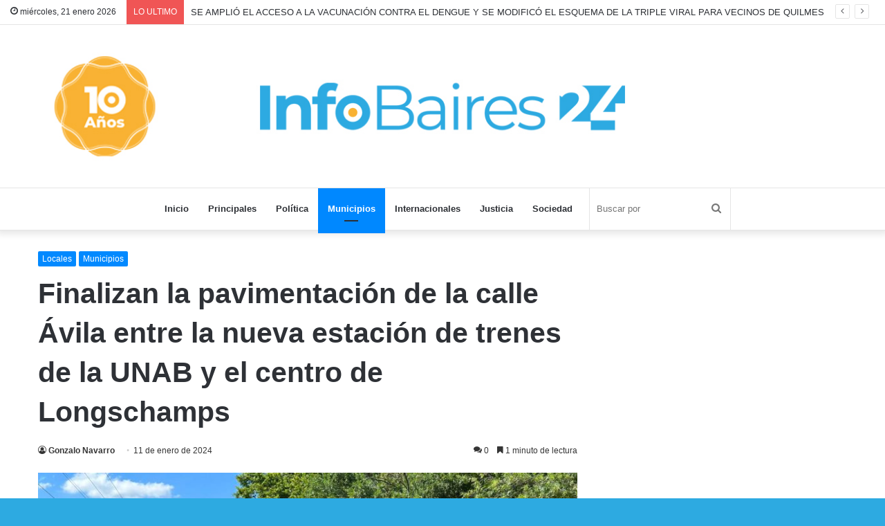

--- FILE ---
content_type: text/html; charset=UTF-8
request_url: https://infobaires24.com.ar/finalizan-la-pavimentacion-de-la-calle-avila-entre-la-nueva-estacion-de-trenes-de-la-unab-y-el-centro-de-longschamps/
body_size: 20380
content:
<!DOCTYPE html>
<html lang="es" class="" data-skin="light" xmlns:og="http://ogp.me/ns#" xmlns:fb="http://ogp.me/ns/fb#">
<head>
	<meta charset="UTF-8" />
	<link rel="profile" href="http://gmpg.org/xfn/11" />
	<link rel="pingback" href="https://infobaires24.com.ar/xmlrpc.php" />
	<title>Finalizan la pavimentación de la calle Ávila entre la nueva estación de trenes de la UNAB y el centro de Longschamps &#8211; InfoBaires24</title>

<meta http-equiv='x-dns-prefetch-control' content='on'>
<link rel='dns-prefetch' href='//cdnjs.cloudflare.com' />
<link rel='dns-prefetch' href='//ajax.googleapis.com' />
<link rel='dns-prefetch' href='//fonts.googleapis.com' />
<link rel='dns-prefetch' href='//fonts.gstatic.com' />
<link rel='dns-prefetch' href='//s.gravatar.com' />
<link rel='dns-prefetch' href='//www.google-analytics.com' />
<link rel='preload' as='image' href='https://infobaires24.com.ar/wp-content/uploads/2024/01/CABECERA_IB24-2024.jpg' type='image/jpg'>
<link rel='preload' as='font' href='https://infobaires24.com.ar/wp-content/themes/jannah/assets/fonts/tielabs-fonticon/tielabs-fonticon.woff' type='font/woff' crossorigin='anonymous' />
<link rel='preload' as='font' href='https://infobaires24.com.ar/wp-content/themes/jannah/assets/fonts/fontawesome/fa-solid-900.woff2' type='font/woff2' crossorigin='anonymous' />
<link rel='preload' as='font' href='https://infobaires24.com.ar/wp-content/themes/jannah/assets/fonts/fontawesome/fa-brands-400.woff2' type='font/woff2' crossorigin='anonymous' />
<link rel='preload' as='font' href='https://infobaires24.com.ar/wp-content/themes/jannah/assets/fonts/fontawesome/fa-regular-400.woff2' type='font/woff2' crossorigin='anonymous' />
<meta name='robots' content='max-image-preview:large' />
<link rel='dns-prefetch' href='//stats.wp.com' />
<link rel='dns-prefetch' href='//jetpack.wordpress.com' />
<link rel='dns-prefetch' href='//s0.wp.com' />
<link rel='dns-prefetch' href='//public-api.wordpress.com' />
<link rel='dns-prefetch' href='//0.gravatar.com' />
<link rel='dns-prefetch' href='//1.gravatar.com' />
<link rel='dns-prefetch' href='//2.gravatar.com' />
<link rel='preconnect' href='//c0.wp.com' />
<link rel="alternate" type="application/rss+xml" title="InfoBaires24 &raquo; Feed" href="https://infobaires24.com.ar/feed/" />
<link rel="alternate" type="application/rss+xml" title="InfoBaires24 &raquo; Feed de los comentarios" href="https://infobaires24.com.ar/comments/feed/" />
<link rel="alternate" type="application/rss+xml" title="InfoBaires24 &raquo; Comentario Finalizan la pavimentación de la calle Ávila entre la nueva estación de trenes de la UNAB y el centro de Longschamps del feed" href="https://infobaires24.com.ar/finalizan-la-pavimentacion-de-la-calle-avila-entre-la-nueva-estacion-de-trenes-de-la-unab-y-el-centro-de-longschamps/feed/" />
<link rel="alternate" title="oEmbed (JSON)" type="application/json+oembed" href="https://infobaires24.com.ar/wp-json/oembed/1.0/embed?url=https%3A%2F%2Finfobaires24.com.ar%2Ffinalizan-la-pavimentacion-de-la-calle-avila-entre-la-nueva-estacion-de-trenes-de-la-unab-y-el-centro-de-longschamps%2F" />
<link rel="alternate" title="oEmbed (XML)" type="text/xml+oembed" href="https://infobaires24.com.ar/wp-json/oembed/1.0/embed?url=https%3A%2F%2Finfobaires24.com.ar%2Ffinalizan-la-pavimentacion-de-la-calle-avila-entre-la-nueva-estacion-de-trenes-de-la-unab-y-el-centro-de-longschamps%2F&#038;format=xml" />
<style id='wp-img-auto-sizes-contain-inline-css' type='text/css'>
img:is([sizes=auto i],[sizes^="auto," i]){contain-intrinsic-size:3000px 1500px}
/*# sourceURL=wp-img-auto-sizes-contain-inline-css */
</style>
<style id='wp-emoji-styles-inline-css' type='text/css'>

	img.wp-smiley, img.emoji {
		display: inline !important;
		border: none !important;
		box-shadow: none !important;
		height: 1em !important;
		width: 1em !important;
		margin: 0 0.07em !important;
		vertical-align: -0.1em !important;
		background: none !important;
		padding: 0 !important;
	}
/*# sourceURL=wp-emoji-styles-inline-css */
</style>
<link rel='stylesheet' id='tie-css-base-css' href='https://infobaires24.com.ar/wp-content/themes/jannah/assets/css/base.min.css?ver=5.0.7' type='text/css' media='all' />
<link rel='stylesheet' id='tie-css-styles-css' href='https://infobaires24.com.ar/wp-content/themes/jannah/assets/css/style.min.css?ver=5.0.7' type='text/css' media='all' />
<link rel='stylesheet' id='tie-css-widgets-css' href='https://infobaires24.com.ar/wp-content/themes/jannah/assets/css/widgets.min.css?ver=5.0.7' type='text/css' media='all' />
<link rel='stylesheet' id='tie-css-helpers-css' href='https://infobaires24.com.ar/wp-content/themes/jannah/assets/css/helpers.min.css?ver=5.0.7' type='text/css' media='all' />
<link rel='stylesheet' id='tie-fontawesome5-css' href='https://infobaires24.com.ar/wp-content/themes/jannah/assets/css/fontawesome.css?ver=5.0.7' type='text/css' media='all' />
<link rel='stylesheet' id='tie-css-ilightbox-css' href='https://infobaires24.com.ar/wp-content/themes/jannah/assets/ilightbox/dark-skin/skin.css?ver=5.0.7' type='text/css' media='all' />
<link rel='stylesheet' id='tie-css-shortcodes-css' href='https://infobaires24.com.ar/wp-content/themes/jannah/assets/css/plugins/shortcodes.min.css?ver=5.0.7' type='text/css' media='all' />
<link rel='stylesheet' id='tie-css-single-css' href='https://infobaires24.com.ar/wp-content/themes/jannah/assets/css/single.min.css?ver=5.0.7' type='text/css' media='all' />
<link rel='stylesheet' id='tie-css-print-css' href='https://infobaires24.com.ar/wp-content/themes/jannah/assets/css/print.css?ver=5.0.7' type='text/css' media='print' />
<style id='tie-css-print-inline-css' type='text/css'>
#tie-body{background-color: #2daae1;}
/*# sourceURL=tie-css-print-inline-css */
</style>
<link rel='stylesheet' id='sharedaddy-css' href='https://c0.wp.com/p/jetpack/15.4/modules/sharedaddy/sharing.css' type='text/css' media='all' />
<link rel='stylesheet' id='social-logos-css' href='https://c0.wp.com/p/jetpack/15.4/_inc/social-logos/social-logos.min.css' type='text/css' media='all' />
<script type="text/javascript" src="https://c0.wp.com/c/6.9/wp-includes/js/jquery/jquery.min.js" id="jquery-core-js"></script>
<script type="text/javascript" src="https://c0.wp.com/c/6.9/wp-includes/js/jquery/jquery-migrate.min.js" id="jquery-migrate-js"></script>
<link rel="https://api.w.org/" href="https://infobaires24.com.ar/wp-json/" /><link rel="alternate" title="JSON" type="application/json" href="https://infobaires24.com.ar/wp-json/wp/v2/posts/292281" /><link rel="EditURI" type="application/rsd+xml" title="RSD" href="https://infobaires24.com.ar/xmlrpc.php?rsd" />
<meta name="generator" content="WordPress 6.9" />
<link rel="canonical" href="https://infobaires24.com.ar/finalizan-la-pavimentacion-de-la-calle-avila-entre-la-nueva-estacion-de-trenes-de-la-unab-y-el-centro-de-longschamps/" />
<link rel='shortlink' href='https://infobaires24.com.ar/?p=292281' />
	<style>img#wpstats{display:none}</style>
		 <meta name="description" content="El Municipio de Almirante Brown informó que se está finalizando la obra de pavimentación de la calle Ávila Gregoria, una importante arteria que conect" /><meta http-equiv="X-UA-Compatible" content="IE=edge"><!-- Global site tag (gtag.js) - Google Analytics -->
<script async src="https://www.googletagmanager.com/gtag/js?id=UA-71748791-1"></script>
<script>
  window.dataLayer = window.dataLayer || [];
  function gtag(){dataLayer.push(arguments);}
  gtag('js', new Date());

  gtag('config', 'UA-71748791-1');
</script>

<script async custom-element="amp-ad" src="https://cdn.ampproject.org/v0/amp-ad-0.1.js"></script>
<meta name="theme-color" content="#2daae1" /><meta name="viewport" content="width=device-width, initial-scale=1.0" /><link rel="icon" href="https://infobaires24.com.ar/wp-content/uploads/2024/01/cropped-IB24_boton_bco512-32x32.jpg" sizes="32x32" />
<link rel="icon" href="https://infobaires24.com.ar/wp-content/uploads/2024/01/cropped-IB24_boton_bco512-192x192.jpg" sizes="192x192" />
<link rel="apple-touch-icon" href="https://infobaires24.com.ar/wp-content/uploads/2024/01/cropped-IB24_boton_bco512-180x180.jpg" />
<meta name="msapplication-TileImage" content="https://infobaires24.com.ar/wp-content/uploads/2024/01/cropped-IB24_boton_bco512-270x270.jpg" />
<!-- ## NXS/OG ## --><!-- ## NXSOGTAGS ## --><!-- ## NXS/OG ## -->

<!-- START - Heateor Open Graph Meta Tags 1.1.12 -->
<link rel="canonical" href="https://infobaires24.com.ar/finalizan-la-pavimentacion-de-la-calle-avila-entre-la-nueva-estacion-de-trenes-de-la-unab-y-el-centro-de-longschamps/"/>
<meta name="description" content="El Municipio de Almirante Brown informó que se está finalizando la obra de pavimentación de la calle Ávila Gregoria, una importante arteria que conecta la nueva Estación de Trenes de la Universidad Nacional Guillermo Brown (UNAB) con el centro comercial de la localidad de Longchamps. &quot;Estamos m"/>
<meta property="og:locale" content="es_ES"/>
<meta property="og:site_name" content="InfoBaires24"/>
<meta property="og:title" content="Finalizan la pavimentación de la calle Ávila entre la nueva estación de trenes de la UNAB y el centro de Longschamps"/>
<meta property="og:url" content="https://infobaires24.com.ar/finalizan-la-pavimentacion-de-la-calle-avila-entre-la-nueva-estacion-de-trenes-de-la-unab-y-el-centro-de-longschamps/"/>
<meta property="og:type" content="article"/>
<meta property="og:image" content="https://infobaires24.com.ar/wp-content/uploads/2024/01/Avila1-e1705024732246.jpg"/>
<meta property="og:image:width" content="850"/>
<meta property="og:image:height" content="638"/>
<meta property="article:published_time" content="2024-01-11T22:59:49-03:00"/>
<meta property="article:modified_time" content="2024-01-11T22:59:49-03:00" />
<meta property="og:updated_time" content="2024-01-11T22:59:49-03:00" />
			
<meta property="og:description" content="El Municipio de Almirante Brown informó que se está finalizando la obra de pavimentación de la calle Ávila Gregoria, una importante arteria que conecta la nueva Estación de Trenes de la Universidad Nacional Guillermo Brown (UNAB) con el centro comercial de la localidad de Longchamps. &quot;Estamos m"/>
<meta name="twitter:title" content="Finalizan la pavimentación de la calle Ávila entre la nueva estación de trenes de la UNAB y el centro de Longschamps"/>
<meta name="twitter:url" content="https://infobaires24.com.ar/finalizan-la-pavimentacion-de-la-calle-avila-entre-la-nueva-estacion-de-trenes-de-la-unab-y-el-centro-de-longschamps/"/>
<meta name="twitter:description" content="El Municipio de Almirante Brown informó que se está finalizando la obra de pavimentación de la calle Ávila Gregoria, una importante arteria que conecta la nueva Estación de Trenes de la Universidad Nacional Guillermo Brown (UNAB) con el centro comercial de la localidad de Longchamps. &quot;Estamos m"/>
<meta name="twitter:image" content="https://infobaires24.com.ar/wp-content/uploads/2024/01/Avila1-e1705024732246.jpg"/>
<meta name="twitter:card" content="summary_large_image"/>
<meta itemprop="name" content="Finalizan la pavimentación de la calle Ávila entre la nueva estación de trenes de la UNAB y el centro de Longschamps"/>
<meta itemprop="description" content="El Municipio de Almirante Brown informó que se está finalizando la obra de pavimentación de la calle Ávila Gregoria, una importante arteria que conecta la nueva Estación de Trenes de la Universidad Nacional Guillermo Brown (UNAB) con el centro comercial de la localidad de Longchamps. &quot;Estamos m"/>
<meta itemprop="image" content="https://infobaires24.com.ar/wp-content/uploads/2024/01/Avila1-e1705024732246.jpg"/>
<!-- END - Heateor Open Graph Meta Tags -->

<link rel='stylesheet' id='jetpack-swiper-library-css' href='https://c0.wp.com/p/jetpack/15.4/_inc/blocks/swiper.css' type='text/css' media='all' />
<link rel='stylesheet' id='jetpack-carousel-css' href='https://c0.wp.com/p/jetpack/15.4/modules/carousel/jetpack-carousel.css' type='text/css' media='all' />
<link rel='stylesheet' id='author-avatars-widget-css' href='https://infobaires24.com.ar/wp-content/plugins/author-avatars/css/widget.css?ver=2.1.25' type='text/css' media='all' />
</head>

<body id="tie-body" class="wp-singular post-template-default single single-post postid-292281 single-format-standard wp-theme-jannah tie-no-js is-percent-width wrapper-has-shadow block-head-4 block-head-5 magazine2 is-thumb-overlay-disabled is-desktop is-header-layout-2 sidebar-right has-sidebar post-layout-1 narrow-title-narrow-media is-standard-format has-mobile-share hide_breadcrumbs hide_share_post_top hide_read_next hide_post_authorbio">



<div class="background-overlay">

	<div id="tie-container" class="site tie-container">

		
		<div id="tie-wrapper">

			
<header id="theme-header" class="theme-header header-layout-2 main-nav-light main-nav-default-light main-nav-below no-stream-item top-nav-active top-nav-light top-nav-default-light top-nav-above has-shadow is-stretch-header has-full-width-logo mobile-components-row has-custom-sticky-logo mobile-header-centered">
	
<nav id="top-nav"  class="has-date-breaking-components top-nav header-nav has-breaking-news" aria-label="Menú de Navegación secundario">
	<div class="container">
		<div class="topbar-wrapper">

			
					<div class="topbar-today-date tie-icon">
						miércoles, 21 enero 2026					</div>
					
			<div class="tie-alignleft">
				
<div class="breaking controls-is-active">

	<span class="breaking-title">
		<span class="tie-icon-bolt breaking-icon" aria-hidden="true"></span>
		<span class="breaking-title-text">LO ULTIMO</span>
	</span>

	<ul id="breaking-news-in-header" class="breaking-news" data-type="slideRight" data-arrows="true">

		
							<li class="news-item">
								<a href="https://infobaires24.com.ar/se-amplio-el-acceso-a-la-vacunacion-contra-el-dengue-y-se-modifico-el-esquema-de-la-triple-viral-para-vecinos-de-quilmes/">SE AMPLIÓ EL ACCESO A LA VACUNACIÓN CONTRA EL DENGUE Y SE MODIFICÓ EL ESQUEMA DE LA TRIPLE VIRAL PARA VECINOS DE QUILMES</a>
							</li>

							
							<li class="news-item">
								<a href="https://infobaires24.com.ar/la-universidad-guillermo-brown-amplia-su-oferta-academica-con-nuevas-diplomaturas-para-la-formacion-profesional/">LA UNIVERSIDAD GUILLERMO BROWN AMPLÍA SU OFERTA ACADÉMICA CON NUEVAS DIPLOMATURAS PARA LA FORMACIÓN PROFESIONAL</a>
							</li>

							
							<li class="news-item">
								<a href="https://infobaires24.com.ar/anmat-dio-baja-50-droguerias-lista-completa/">ANMAT dio de BAJA a más de 50 DROGUERÍAS: la LISTA COMPLETA</a>
							</li>

							
							<li class="news-item">
								<a href="https://infobaires24.com.ar/industria-metalurgica-plena-caida-libre/">La INDUSTRIA METALÚRGICA, en plena CAÍDA LIBRE</a>
							</li>

							
							<li class="news-item">
								<a href="https://infobaires24.com.ar/reforma-laboral-medianas-empresas-advierten-sobre-inestabilidad-proyecto/">REFORMA LABORAL: MEDIANAS EMPRESAS ADVIERTEN sobre la INESTABILIDAD del proyecto</a>
							</li>

							
							<li class="news-item">
								<a href="https://infobaires24.com.ar/energia-pba-habilito-generacion-distribuida-comunitaria/">ENERGÍA: PBA habilitó la GENERACIÓN DISTRIBUIDA “COMUNITARIA”</a>
							</li>

							
							<li class="news-item">
								<a href="https://infobaires24.com.ar/paritaria-docente-bonaerense-nueva-propuesta-desde-el-gobierno/">PARITARIA DOCENTE BONAERENSE: NUEVA PROPUESTA DESDE EL GOBIERNO</a>
							</li>

							
							<li class="news-item">
								<a href="https://infobaires24.com.ar/flexibilizacion-salarios-congelados-y-rutas-abandonadas/">“Flexibilización, salarios congelados y rutas abandonadas&#8230;»</a>
							</li>

							
							<li class="news-item">
								<a href="https://infobaires24.com.ar/salta-militantes-justicialistas-advierten-a-legisladores-por-la-reforma-laboral/">SALTA: Militantes justicialistas advierten a legisladores por la reforma laboral</a>
							</li>

							
							<li class="news-item">
								<a href="https://infobaires24.com.ar/ejemplo-de-irresponsabilidad-vial-la-provincia-suspendio-la-licencia-de-un-adulto-que-ponia-en-riesgo-a-su-familia-y-a-terceros/">Ejemplo de irresponsabilidad vial: la Provincia suspendió la licencia de un adulto que ponía en riesgo a su familia y a terceros</a>
							</li>

							
	</ul>
</div><!-- #breaking /-->
			</div><!-- .tie-alignleft /-->

			<div class="tie-alignright">
				<ul class="components">  </ul><!-- Components -->			</div><!-- .tie-alignright /-->

		</div><!-- .topbar-wrapper /-->
	</div><!-- .container /-->
</nav><!-- #top-nav /-->

<div class="container header-container">
	<div class="tie-row logo-row">

		
		<div class="logo-wrapper">
			<div class="tie-col-md-4 logo-container clearfix">
				<div id="mobile-header-components-area_1" class="mobile-header-components"><ul class="components"><li class="mobile-component_menu custom-menu-link"><a href="#" id="mobile-menu-icon" class=""><span class="tie-mobile-menu-icon nav-icon is-layout-1"></span><span class="screen-reader-text">Menú</span></a></li></ul></div>
		<div id="logo" class="image-logo" >

			
			<a title="InfoBaires24" href="https://infobaires24.com.ar/">
				
				<picture class="tie-logo-default tie-logo-picture">
					<source class="tie-logo-source-default tie-logo-source" srcset="https://infobaires24.com.ar/wp-content/uploads/2024/01/CABECERA_IB24-2024.jpg">
					<img class="tie-logo-img-default tie-logo-img" src="https://infobaires24.com.ar/wp-content/uploads/2024/01/CABECERA_IB24-2024.jpg" alt="InfoBaires24" width="1300" height="239" />
				</picture>
						</a>

			
		</div><!-- #logo /-->

		<div id="mobile-header-components-area_2" class="mobile-header-components"></div>			</div><!-- .tie-col /-->
		</div><!-- .logo-wrapper /-->

		
	</div><!-- .tie-row /-->
</div><!-- .container /-->

<div class="main-nav-wrapper">
	<nav id="main-nav" data-skin="search-in-main-nav" class="main-nav header-nav live-search-parent"  aria-label="Menú de Navegación principal">
		<div class="container">

			<div class="main-menu-wrapper">

				
				<div id="menu-components-wrap">

					
		<div id="sticky-logo" class="image-logo">

			
			<a title="InfoBaires24" href="https://infobaires24.com.ar/">
				
				<picture>
					<source srcset="https://infobaires24.com.ar/wp-content/uploads/2024/01/IB24_boton_bco1024.jpg 2x, https://infobaires24.com.ar/wp-content/uploads/2024/01/IB24_boton_bco512.jpg 1x">
					<img src="https://infobaires24.com.ar/wp-content/uploads/2024/01/IB24_boton_bco512.jpg" alt="InfoBaires24" style="max-height:49px; width: auto;" />
				</picture>
						</a>

			
		</div><!-- #Sticky-logo /-->

		<div class="flex-placeholder"></div>
		
					<div class="main-menu main-menu-wrap tie-alignleft">
						<div id="main-nav-menu" class="main-menu header-menu"><ul id="menu-header-menu" class="menu" role="menubar"><li id="menu-item-115694" class="menu-item menu-item-type-custom menu-item-object-custom menu-item-home menu-item-115694"><a href="http://infobaires24.com.ar">Inicio</a></li>
<li id="menu-item-115689" class="menu-item menu-item-type-taxonomy menu-item-object-category menu-item-115689"><a href="https://infobaires24.com.ar/category/principales/">Principales</a></li>
<li id="menu-item-115687" class="menu-item menu-item-type-taxonomy menu-item-object-category menu-item-115687"><a href="https://infobaires24.com.ar/category/politica/">Política</a></li>
<li id="menu-item-115688" class="menu-item menu-item-type-taxonomy menu-item-object-category current-post-ancestor current-menu-parent current-post-parent menu-item-115688 tie-current-menu"><a href="https://infobaires24.com.ar/category/municipios/">Municipios</a></li>
<li id="menu-item-115691" class="menu-item menu-item-type-taxonomy menu-item-object-category menu-item-115691"><a href="https://infobaires24.com.ar/category/internacionales/">Internacionales</a></li>
<li id="menu-item-115693" class="menu-item menu-item-type-taxonomy menu-item-object-category menu-item-115693"><a href="https://infobaires24.com.ar/category/justicia/">Justicia</a></li>
<li id="menu-item-115692" class="menu-item menu-item-type-taxonomy menu-item-object-category menu-item-115692"><a href="https://infobaires24.com.ar/category/sociedad/">Sociedad</a></li>
</ul></div>					</div><!-- .main-menu.tie-alignleft /-->

					<ul class="components">		<li class="search-bar menu-item custom-menu-link" aria-label="Buscar">
			<form method="get" id="search" action="https://infobaires24.com.ar/">
				<input id="search-input" class="is-ajax-search"  inputmode="search" type="text" name="s" title="Buscar por" placeholder="Buscar por" />
				<button id="search-submit" type="submit">
					<span class="tie-icon-search tie-search-icon" aria-hidden="true"></span>
					<span class="screen-reader-text">Buscar por</span>
				</button>
			</form>
		</li>
		</ul><!-- Components -->
				</div><!-- #menu-components-wrap /-->
			</div><!-- .main-menu-wrapper /-->
		</div><!-- .container /-->
	</nav><!-- #main-nav /-->
</div><!-- .main-nav-wrapper /-->

</header>

<div id="content" class="site-content container"><div id="main-content-row" class="tie-row main-content-row">

<div class="main-content tie-col-md-8 tie-col-xs-12" role="main">

	
	<article id="the-post" class="container-wrapper post-content tie-standard">

		
<header class="entry-header-outer">

	
	<div class="entry-header">

		<span class="post-cat-wrap"><a class="post-cat tie-cat-3196" href="https://infobaires24.com.ar/category/locales/">Locales</a><a class="post-cat tie-cat-6" href="https://infobaires24.com.ar/category/municipios/">Municipios</a></span>
		<h1 class="post-title entry-title">Finalizan la pavimentación de la calle Ávila entre la nueva estación de trenes de la UNAB y el centro de Longschamps</h1>

		<div id="single-post-meta" class="post-meta clearfix"><span class="author-meta single-author no-avatars"><span class="meta-item meta-author-wrapper"><span class="meta-author"><a href="https://infobaires24.com.ar/author/gnavarro/" class="author-name tie-icon" title="Gonzalo Navarro">Gonzalo Navarro</a></span></span></span><span class="date meta-item tie-icon">11 de enero de 2024</span><div class="tie-alignright"><span class="meta-comment tie-icon meta-item fa-before">0</span><span class="meta-reading-time meta-item"><span class="tie-icon-bookmark" aria-hidden="true"></span> 1 minuto de lectura</span> </div></div><!-- .post-meta -->	</div><!-- .entry-header /-->

	
	
</header><!-- .entry-header-outer /-->

<div  class="featured-area"><div class="featured-area-inner"><figure class="single-featured-image"><img width="850" height="638" src="https://infobaires24.com.ar/wp-content/uploads/2024/01/Avila1-e1705024732246.jpg" class="attachment-full size-full wp-post-image" alt="" decoding="async" fetchpriority="high" data-attachment-id="292283" data-permalink="https://infobaires24.com.ar/finalizan-la-pavimentacion-de-la-calle-avila-entre-la-nueva-estacion-de-trenes-de-la-unab-y-el-centro-de-longschamps/avila1-2/" data-orig-file="https://infobaires24.com.ar/wp-content/uploads/2024/01/Avila1-e1705024732246.jpg" data-orig-size="850,638" data-comments-opened="1" data-image-meta="{&quot;aperture&quot;:&quot;0&quot;,&quot;credit&quot;:&quot;&quot;,&quot;camera&quot;:&quot;&quot;,&quot;caption&quot;:&quot;&quot;,&quot;created_timestamp&quot;:&quot;0&quot;,&quot;copyright&quot;:&quot;&quot;,&quot;focal_length&quot;:&quot;0&quot;,&quot;iso&quot;:&quot;0&quot;,&quot;shutter_speed&quot;:&quot;0&quot;,&quot;title&quot;:&quot;&quot;,&quot;orientation&quot;:&quot;0&quot;}" data-image-title="Avila1" data-image-description="" data-image-caption="" data-medium-file="https://infobaires24.com.ar/wp-content/uploads/2024/01/Avila1-660x365.jpg" data-large-file="https://infobaires24.com.ar/wp-content/uploads/2024/01/Avila1-840x480.jpg" /></figure></div></div>
		<div class="entry-content entry clearfix">

			
			<p class="v1MsoNormal">El Municipio de Almirante Brown informó que se está finalizando la obra de pavimentación de la calle Ávila Gregoria, una importante arteria que conecta la nueva Estación de Trenes de la Universidad Nacional Guillermo Brown (UNAB) con el centro comercial de la localidad de Longchamps.</p>
<p class="v1MsoNormal">«Estamos muy contentos porque gracias al trabajo mancomunado con el Gobierno Provincial finalizamos las obras de pavimentación en la calle Ávila, una mejora sustancial que genera una nueva conexión paralelo a las vías entre Burzaco y Longchamps», destacó el intendente de Almirante Brown, Mariano Cascallares.</p>
<p><img decoding="async" data-attachment-id="292284" data-permalink="https://infobaires24.com.ar/finalizan-la-pavimentacion-de-la-calle-avila-entre-la-nueva-estacion-de-trenes-de-la-unab-y-el-centro-de-longschamps/avila2/" data-orig-file="https://infobaires24.com.ar/wp-content/uploads/2024/01/Avila2-e1705024753210.jpg" data-orig-size="850,638" data-comments-opened="1" data-image-meta="{&quot;aperture&quot;:&quot;0&quot;,&quot;credit&quot;:&quot;&quot;,&quot;camera&quot;:&quot;&quot;,&quot;caption&quot;:&quot;&quot;,&quot;created_timestamp&quot;:&quot;0&quot;,&quot;copyright&quot;:&quot;&quot;,&quot;focal_length&quot;:&quot;0&quot;,&quot;iso&quot;:&quot;0&quot;,&quot;shutter_speed&quot;:&quot;0&quot;,&quot;title&quot;:&quot;&quot;,&quot;orientation&quot;:&quot;0&quot;}" data-image-title="Avila2" data-image-description="" data-image-caption="" data-medium-file="https://infobaires24.com.ar/wp-content/uploads/2024/01/Avila2-660x365.jpg" data-large-file="https://infobaires24.com.ar/wp-content/uploads/2024/01/Avila2-840x480.jpg" class="aligncenter size-full wp-image-292284" src="https://infobaires24.com.ar/wp-content/uploads/2024/01/Avila2-e1705024753210.jpg" alt="" width="850" height="638" /></p>
<p class="v1MsoNormal">Se trata de ocho cuadras que generan un nuevo acceso detrás del predio de la UNAB y frente a las vías de la nueva estación hacia la zona céntrica de Longchamps, potenciando también al barrio Viplastic.</p>
<p class="v1MsoNormal">Este importante avance fue posible gracias al trabajo articulado entre el Municipio de Almirante Brown y el Gobierno de la Provincia de Buenos Aires y se suma a la pavimentación de otras calles paralelas a las vías como Aviación, en Longchamps; Japón, en Burzaco, y Güemes, en la localidad de Claypole.</p>
<p><img decoding="async" data-attachment-id="292282" data-permalink="https://infobaires24.com.ar/finalizan-la-pavimentacion-de-la-calle-avila-entre-la-nueva-estacion-de-trenes-de-la-unab-y-el-centro-de-longschamps/avila3/" data-orig-file="https://infobaires24.com.ar/wp-content/uploads/2024/01/Avila3-e1705024765182.jpeg" data-orig-size="800,661" data-comments-opened="1" data-image-meta="{&quot;aperture&quot;:&quot;0&quot;,&quot;credit&quot;:&quot;&quot;,&quot;camera&quot;:&quot;&quot;,&quot;caption&quot;:&quot;&quot;,&quot;created_timestamp&quot;:&quot;1704982264&quot;,&quot;copyright&quot;:&quot;&quot;,&quot;focal_length&quot;:&quot;0&quot;,&quot;iso&quot;:&quot;0&quot;,&quot;shutter_speed&quot;:&quot;0&quot;,&quot;title&quot;:&quot;&quot;,&quot;orientation&quot;:&quot;1&quot;}" data-image-title="Avila3" data-image-description="" data-image-caption="" data-medium-file="https://infobaires24.com.ar/wp-content/uploads/2024/01/Avila3-660x365.jpeg" data-large-file="https://infobaires24.com.ar/wp-content/uploads/2024/01/Avila3-807x480.jpeg" class="aligncenter size-full wp-image-292282" src="https://infobaires24.com.ar/wp-content/uploads/2024/01/Avila3-e1705024765182.jpeg" alt="" width="800" height="661" /></p>
<p class="v1MsoNormal">Esta nueva mejora potencia también la transitabilidad y los accesos para la comunidad educativa de la Escuela Primaria N°77 y el Jardín de Infantes N°924.</p>
<p class="v1MsoNormal">Finalmente, cabe destacar que este avance fue posible gracias a la concreción de la obra hidráulica «Desagües Pluviales Burzaco Sur», que se materializó a través del saneamiento de 230 hectáreas tanto de Burzaco como de Longchamps, beneficiando a más de 100 mil vecinas y vecinos de ambas localidades.</p>
<div class="sharedaddy sd-sharing-enabled"><div class="robots-nocontent sd-block sd-social sd-social-icon sd-sharing"><h3 class="sd-title">Comparte esto:</h3><div class="sd-content"><ul><li class="share-facebook"><a rel="nofollow noopener noreferrer"
				data-shared="sharing-facebook-292281"
				class="share-facebook sd-button share-icon no-text"
				href="https://infobaires24.com.ar/finalizan-la-pavimentacion-de-la-calle-avila-entre-la-nueva-estacion-de-trenes-de-la-unab-y-el-centro-de-longschamps/?share=facebook"
				target="_blank"
				aria-labelledby="sharing-facebook-292281"
				>
				<span id="sharing-facebook-292281" hidden>Haz clic para compartir en Facebook (Se abre en una ventana nueva)</span>
				<span>Facebook</span>
			</a></li><li class="share-twitter"><a rel="nofollow noopener noreferrer"
				data-shared="sharing-twitter-292281"
				class="share-twitter sd-button share-icon no-text"
				href="https://infobaires24.com.ar/finalizan-la-pavimentacion-de-la-calle-avila-entre-la-nueva-estacion-de-trenes-de-la-unab-y-el-centro-de-longschamps/?share=twitter"
				target="_blank"
				aria-labelledby="sharing-twitter-292281"
				>
				<span id="sharing-twitter-292281" hidden>Haz clic para compartir en X (Se abre en una ventana nueva)</span>
				<span>X</span>
			</a></li><li class="share-jetpack-whatsapp"><a rel="nofollow noopener noreferrer"
				data-shared="sharing-whatsapp-292281"
				class="share-jetpack-whatsapp sd-button share-icon no-text"
				href="https://infobaires24.com.ar/finalizan-la-pavimentacion-de-la-calle-avila-entre-la-nueva-estacion-de-trenes-de-la-unab-y-el-centro-de-longschamps/?share=jetpack-whatsapp"
				target="_blank"
				aria-labelledby="sharing-whatsapp-292281"
				>
				<span id="sharing-whatsapp-292281" hidden>Haz clic para compartir en WhatsApp (Se abre en una ventana nueva)</span>
				<span>WhatsApp</span>
			</a></li><li class="share-telegram"><a rel="nofollow noopener noreferrer"
				data-shared="sharing-telegram-292281"
				class="share-telegram sd-button share-icon no-text"
				href="https://infobaires24.com.ar/finalizan-la-pavimentacion-de-la-calle-avila-entre-la-nueva-estacion-de-trenes-de-la-unab-y-el-centro-de-longschamps/?share=telegram"
				target="_blank"
				aria-labelledby="sharing-telegram-292281"
				>
				<span id="sharing-telegram-292281" hidden>Haz clic para compartir en Telegram (Se abre en una ventana nueva)</span>
				<span>Telegram</span>
			</a></li><li class="share-pocket"><a rel="nofollow noopener noreferrer"
				data-shared="sharing-pocket-292281"
				class="share-pocket sd-button share-icon no-text"
				href="https://infobaires24.com.ar/finalizan-la-pavimentacion-de-la-calle-avila-entre-la-nueva-estacion-de-trenes-de-la-unab-y-el-centro-de-longschamps/?share=pocket"
				target="_blank"
				aria-labelledby="sharing-pocket-292281"
				>
				<span id="sharing-pocket-292281" hidden>Haz clic para compartir en Pocket (Se abre en una ventana nueva)</span>
				<span>Pocket</span>
			</a></li><li><a href="#" class="sharing-anchor sd-button share-more"><span>Más</span></a></li><li class="share-end"></li></ul><div class="sharing-hidden"><div class="inner" style="display: none;"><ul><li class="share-pinterest"><a rel="nofollow noopener noreferrer"
				data-shared="sharing-pinterest-292281"
				class="share-pinterest sd-button share-icon no-text"
				href="https://infobaires24.com.ar/finalizan-la-pavimentacion-de-la-calle-avila-entre-la-nueva-estacion-de-trenes-de-la-unab-y-el-centro-de-longschamps/?share=pinterest"
				target="_blank"
				aria-labelledby="sharing-pinterest-292281"
				>
				<span id="sharing-pinterest-292281" hidden>Haz clic para compartir en Pinterest (Se abre en una ventana nueva)</span>
				<span>Pinterest</span>
			</a></li><li class="share-tumblr"><a rel="nofollow noopener noreferrer"
				data-shared="sharing-tumblr-292281"
				class="share-tumblr sd-button share-icon no-text"
				href="https://infobaires24.com.ar/finalizan-la-pavimentacion-de-la-calle-avila-entre-la-nueva-estacion-de-trenes-de-la-unab-y-el-centro-de-longschamps/?share=tumblr"
				target="_blank"
				aria-labelledby="sharing-tumblr-292281"
				>
				<span id="sharing-tumblr-292281" hidden>Haz clic para compartir en Tumblr (Se abre en una ventana nueva)</span>
				<span>Tumblr</span>
			</a></li><li class="share-reddit"><a rel="nofollow noopener noreferrer"
				data-shared="sharing-reddit-292281"
				class="share-reddit sd-button share-icon no-text"
				href="https://infobaires24.com.ar/finalizan-la-pavimentacion-de-la-calle-avila-entre-la-nueva-estacion-de-trenes-de-la-unab-y-el-centro-de-longschamps/?share=reddit"
				target="_blank"
				aria-labelledby="sharing-reddit-292281"
				>
				<span id="sharing-reddit-292281" hidden>Haz clic para compartir en Reddit (Se abre en una ventana nueva)</span>
				<span>Reddit</span>
			</a></li><li class="share-linkedin"><a rel="nofollow noopener noreferrer"
				data-shared="sharing-linkedin-292281"
				class="share-linkedin sd-button share-icon no-text"
				href="https://infobaires24.com.ar/finalizan-la-pavimentacion-de-la-calle-avila-entre-la-nueva-estacion-de-trenes-de-la-unab-y-el-centro-de-longschamps/?share=linkedin"
				target="_blank"
				aria-labelledby="sharing-linkedin-292281"
				>
				<span id="sharing-linkedin-292281" hidden>Haz clic para compartir en LinkedIn (Se abre en una ventana nueva)</span>
				<span>LinkedIn</span>
			</a></li><li class="share-email"><a rel="nofollow noopener noreferrer"
				data-shared="sharing-email-292281"
				class="share-email sd-button share-icon no-text"
				href="mailto:?subject=%5BEntrada%20compartida%5D%20Finalizan%20la%20pavimentaci%C3%B3n%20de%20la%20calle%20%C3%81vila%20entre%20la%20nueva%20estaci%C3%B3n%20de%20trenes%20de%20la%20UNAB%20y%20el%20centro%20de%20Longschamps&#038;body=https%3A%2F%2Finfobaires24.com.ar%2Ffinalizan-la-pavimentacion-de-la-calle-avila-entre-la-nueva-estacion-de-trenes-de-la-unab-y-el-centro-de-longschamps%2F&#038;share=email"
				target="_blank"
				aria-labelledby="sharing-email-292281"
				data-email-share-error-title="¿Tienes un correo electrónico configurado?" data-email-share-error-text="Si tienes problemas al compartir por correo electrónico, es posible que sea porque no tengas un correo electrónico configurado en tu navegador. Puede que tengas que crear un nuevo correo electrónico tú mismo." data-email-share-nonce="2eec4e3931" data-email-share-track-url="https://infobaires24.com.ar/finalizan-la-pavimentacion-de-la-calle-avila-entre-la-nueva-estacion-de-trenes-de-la-unab-y-el-centro-de-longschamps/?share=email">
				<span id="sharing-email-292281" hidden>Haz clic para enviar un enlace por correo electrónico a un amigo (Se abre en una ventana nueva)</span>
				<span>Correo electrónico</span>
			</a></li><li class="share-print"><a rel="nofollow noopener noreferrer"
				data-shared="sharing-print-292281"
				class="share-print sd-button share-icon no-text"
				href="https://infobaires24.com.ar/finalizan-la-pavimentacion-de-la-calle-avila-entre-la-nueva-estacion-de-trenes-de-la-unab-y-el-centro-de-longschamps/#print?share=print"
				target="_blank"
				aria-labelledby="sharing-print-292281"
				>
				<span id="sharing-print-292281" hidden>Haz clic para imprimir (Se abre en una ventana nueva)</span>
				<span>Imprimir</span>
			</a></li><li class="share-end"></li></ul></div></div></div></div></div>
			<div class="stream-item stream-item-below-post-content">
					<a href="https://infobaires24.com.ar/colabora-con-infobaires24/" title="Colabora con Infobaires24" target="_blank" rel="nofollow noopener">
						<img src="https://infobaires24.com.ar/wp-content/uploads/2021/04/colaboraIB24_azul.jpg" alt="Colabora con Infobaires24" width="728" height="90" />
					</a>
				</div><div class="post-bottom-meta post-bottom-tags post-tags-modern"><div class="post-bottom-meta-title"><span class="tie-icon-tags" aria-hidden="true"></span> Etiquetas</div><span class="tagcloud"><a href="https://infobaires24.com.ar/tags/almirante-brown/" rel="tag">Almirante Brown</a> <a href="https://infobaires24.com.ar/tags/avila/" rel="tag">Ávila</a> <a href="https://infobaires24.com.ar/tags/estacion-de-trenes/" rel="tag">estación de trenes</a> <a href="https://infobaires24.com.ar/tags/longschamps/" rel="tag">Longschamps</a> <a href="https://infobaires24.com.ar/tags/pavimentacion/" rel="tag">pavimentación</a> <a href="https://infobaires24.com.ar/tags/unab/" rel="tag">UNAB</a></span></div>
		</div><!-- .entry-content /-->

				<div id="post-extra-info">
			<div class="theiaStickySidebar">
				<div id="single-post-meta" class="post-meta clearfix"><span class="author-meta single-author no-avatars"><span class="meta-item meta-author-wrapper"><span class="meta-author"><a href="https://infobaires24.com.ar/author/gnavarro/" class="author-name tie-icon" title="Gonzalo Navarro">Gonzalo Navarro</a></span></span></span><span class="date meta-item tie-icon">11 de enero de 2024</span><div class="tie-alignright"><span class="meta-comment tie-icon meta-item fa-before">0</span><span class="meta-reading-time meta-item"><span class="tie-icon-bookmark" aria-hidden="true"></span> 1 minuto de lectura</span> </div></div><!-- .post-meta -->			</div>
		</div>

		<div class="clearfix"></div>
		
	</article><!-- #the-post /-->

	<div class="stream-item stream-item-below-post"><a href="https://www.youtube.com/c/InfoBaires24OnlineAr" target="_blank" rel="noopener"><img class="aligncenter" src="https://infobaires24.com.ar/wp-content/uploads/2020/06/suscribiteIB24-728X90.jpg" alt="Suscribite a nuestro canal de youtube" /></a>

<a href="https://www.tierradelfuego.gob.ar/" target="_blank" rel="noopener"><img class="aligncenter" src="https://infobaires24.com.ar/wp-content/uploads/2023/08/tdf_SOMOS_780-90.gif" alt="TIERRA DEL FUEGO" /></a></div>
	<div class="post-components">

			<div id="comments" class="comments-area">

		

		
		<div id="respond" class="comment-respond">
			<h3 id="reply-title" class="comment-reply-title">Deja un comentario<small><a rel="nofollow" id="cancel-comment-reply-link" href="/finalizan-la-pavimentacion-de-la-calle-avila-entre-la-nueva-estacion-de-trenes-de-la-unab-y-el-centro-de-longschamps/#respond" style="display:none;">Cancelar respuesta</a></small></h3>			<form id="commentform" class="comment-form">
				<iframe
					title="Formulario de comentarios"
					src="https://jetpack.wordpress.com/jetpack-comment/?blogid=96530282&#038;postid=292281&#038;comment_registration=0&#038;require_name_email=1&#038;stc_enabled=0&#038;stb_enabled=0&#038;show_avatars=1&#038;avatar_default=wp_user_avatar&#038;greeting=Deja+un+comentario&#038;jetpack_comments_nonce=7a1b73f224&#038;greeting_reply=Responder+a+%25s&#038;color_scheme=light&#038;lang=es_ES&#038;jetpack_version=15.4&#038;iframe_unique_id=1&#038;show_cookie_consent=10&#038;has_cookie_consent=0&#038;is_current_user_subscribed=0&#038;token_key=%3Bnormal%3B&#038;sig=c31ef50eda9ebfcc3dacf37e3038e552577e9e15#parent=https%3A%2F%2Finfobaires24.com.ar%2Ffinalizan-la-pavimentacion-de-la-calle-avila-entre-la-nueva-estacion-de-trenes-de-la-unab-y-el-centro-de-longschamps%2F"
											name="jetpack_remote_comment"
						style="width:100%; height: 430px; border:0;"
										class="jetpack_remote_comment"
					id="jetpack_remote_comment"
					sandbox="allow-same-origin allow-top-navigation allow-scripts allow-forms allow-popups"
				>
									</iframe>
									<!--[if !IE]><!-->
					<script>
						document.addEventListener('DOMContentLoaded', function () {
							var commentForms = document.getElementsByClassName('jetpack_remote_comment');
							for (var i = 0; i < commentForms.length; i++) {
								commentForms[i].allowTransparency = false;
								commentForms[i].scrolling = 'no';
							}
						});
					</script>
					<!--<![endif]-->
							</form>
		</div>

		
		<input type="hidden" name="comment_parent" id="comment_parent" value="" />

		<p class="akismet_comment_form_privacy_notice">Este sitio usa Akismet para reducir el spam. <a href="https://akismet.com/privacy/" target="_blank" rel="nofollow noopener"> Aprende cómo se procesan los datos de tus comentarios.</a></p></div><!-- #add-comment-block /-->
	</div><!-- .comments-area -->


	

				<div id="related-posts" class="container-wrapper has-extra-post">

					<div class="mag-box-title the-global-title">
						<h3>Publicaciones relacionadas</h3>
					</div>

					<div class="related-posts-list">

					
							<div class="related-item tie-standard">

								
			<a aria-label="SE AMPLIÓ EL ACCESO A LA VACUNACIÓN CONTRA EL DENGUE Y SE MODIFICÓ EL ESQUEMA DE LA TRIPLE VIRAL PARA VECINOS DE QUILMES" href="https://infobaires24.com.ar/se-amplio-el-acceso-a-la-vacunacion-contra-el-dengue-y-se-modifico-el-esquema-de-la-triple-viral-para-vecinos-de-quilmes/" class="post-thumb"><img width="390" height="220" src="https://infobaires24.com.ar/wp-content/uploads/2026/01/VACUNA-1-390x220.jpeg" class="attachment-jannah-image-large size-jannah-image-large wp-post-image" alt="Photo of SE AMPLIÓ EL ACCESO A LA VACUNACIÓN CONTRA EL DENGUE Y SE MODIFICÓ EL ESQUEMA DE LA TRIPLE VIRAL PARA VECINOS DE QUILMES" decoding="async" loading="lazy" srcset="https://infobaires24.com.ar/wp-content/uploads/2026/01/VACUNA-1-390x220.jpeg 390w, https://infobaires24.com.ar/wp-content/uploads/2026/01/VACUNA-1-500x281.jpeg 500w, https://infobaires24.com.ar/wp-content/uploads/2026/01/VACUNA-1-e1768958376696.jpeg 850w" sizes="auto, (max-width: 390px) 100vw, 390px" data-attachment-id="330636" data-permalink="https://infobaires24.com.ar/se-amplio-el-acceso-a-la-vacunacion-contra-el-dengue-y-se-modifico-el-esquema-de-la-triple-viral-para-vecinos-de-quilmes/vacuna-1-4/" data-orig-file="https://infobaires24.com.ar/wp-content/uploads/2026/01/VACUNA-1-e1768958376696.jpeg" data-orig-size="850,478" data-comments-opened="1" data-image-meta="{&quot;aperture&quot;:&quot;0&quot;,&quot;credit&quot;:&quot;&quot;,&quot;camera&quot;:&quot;&quot;,&quot;caption&quot;:&quot;&quot;,&quot;created_timestamp&quot;:&quot;0&quot;,&quot;copyright&quot;:&quot;&quot;,&quot;focal_length&quot;:&quot;0&quot;,&quot;iso&quot;:&quot;0&quot;,&quot;shutter_speed&quot;:&quot;0&quot;,&quot;title&quot;:&quot;&quot;,&quot;orientation&quot;:&quot;0&quot;}" data-image-title="VACUNA 1" data-image-description="" data-image-caption="" data-medium-file="https://infobaires24.com.ar/wp-content/uploads/2026/01/VACUNA-1-660x660.jpeg" data-large-file="https://infobaires24.com.ar/wp-content/uploads/2026/01/VACUNA-1-840x720.jpeg" /></a>
								<h3 class="post-title"><a href="https://infobaires24.com.ar/se-amplio-el-acceso-a-la-vacunacion-contra-el-dengue-y-se-modifico-el-esquema-de-la-triple-viral-para-vecinos-de-quilmes/">SE AMPLIÓ EL ACCESO A LA VACUNACIÓN CONTRA EL DENGUE Y SE MODIFICÓ EL ESQUEMA DE LA TRIPLE VIRAL PARA VECINOS DE QUILMES</a></h3>

								<div class="post-meta clearfix"><span class="date meta-item tie-icon">20 de enero de 2026</span></div><!-- .post-meta -->							</div><!-- .related-item /-->

						
							<div class="related-item tie-standard">

								
			<a aria-label="LA UNIVERSIDAD GUILLERMO BROWN AMPLÍA SU OFERTA ACADÉMICA CON NUEVAS DIPLOMATURAS PARA LA FORMACIÓN PROFESIONAL" href="https://infobaires24.com.ar/la-universidad-guillermo-brown-amplia-su-oferta-academica-con-nuevas-diplomaturas-para-la-formacion-profesional/" class="post-thumb"><img width="390" height="220" src="https://infobaires24.com.ar/wp-content/uploads/2026/01/Unab7-1-390x220.jpg" class="attachment-jannah-image-large size-jannah-image-large wp-post-image" alt="Photo of LA UNIVERSIDAD GUILLERMO BROWN AMPLÍA SU OFERTA ACADÉMICA CON NUEVAS DIPLOMATURAS PARA LA FORMACIÓN PROFESIONAL" decoding="async" loading="lazy" data-attachment-id="330631" data-permalink="https://infobaires24.com.ar/la-universidad-guillermo-brown-amplia-su-oferta-academica-con-nuevas-diplomaturas-para-la-formacion-profesional/unab7-1-2/" data-orig-file="https://infobaires24.com.ar/wp-content/uploads/2026/01/Unab7-1-e1768958205672.jpg" data-orig-size="850,567" data-comments-opened="1" data-image-meta="{&quot;aperture&quot;:&quot;8&quot;,&quot;credit&quot;:&quot;Hernan Parera&quot;,&quot;camera&quot;:&quot;Canon EOS 5D Mark III&quot;,&quot;caption&quot;:&quot;&quot;,&quot;created_timestamp&quot;:&quot;1711549855&quot;,&quot;copyright&quot;:&quot;Hernan Parera&quot;,&quot;focal_length&quot;:&quot;135&quot;,&quot;iso&quot;:&quot;400&quot;,&quot;shutter_speed&quot;:&quot;0.004&quot;,&quot;title&quot;:&quot;&quot;,&quot;orientation&quot;:&quot;1&quot;}" data-image-title="Unab7 (1)" data-image-description="" data-image-caption="" data-medium-file="https://infobaires24.com.ar/wp-content/uploads/2026/01/Unab7-1-660x660.jpg" data-large-file="https://infobaires24.com.ar/wp-content/uploads/2026/01/Unab7-1-840x840.jpg" /></a>
								<h3 class="post-title"><a href="https://infobaires24.com.ar/la-universidad-guillermo-brown-amplia-su-oferta-academica-con-nuevas-diplomaturas-para-la-formacion-profesional/">LA UNIVERSIDAD GUILLERMO BROWN AMPLÍA SU OFERTA ACADÉMICA CON NUEVAS DIPLOMATURAS PARA LA FORMACIÓN PROFESIONAL</a></h3>

								<div class="post-meta clearfix"><span class="date meta-item tie-icon">20 de enero de 2026</span></div><!-- .post-meta -->							</div><!-- .related-item /-->

						
							<div class="related-item tie-standard">

								
			<a aria-label="Ejemplo de irresponsabilidad vial: la Provincia suspendió la licencia de un adulto que ponía en riesgo a su familia y a terceros" href="https://infobaires24.com.ar/ejemplo-de-irresponsabilidad-vial-la-provincia-suspendio-la-licencia-de-un-adulto-que-ponia-en-riesgo-a-su-familia-y-a-terceros/" class="post-thumb"><img width="317" height="220" src="https://infobaires24.com.ar/wp-content/uploads/2026/01/Captura-desde-2026-01-19-23-37-23-317x220.png" class="attachment-jannah-image-large size-jannah-image-large wp-post-image" alt="Photo of Ejemplo de irresponsabilidad vial: la Provincia suspendió la licencia de un adulto que ponía en riesgo a su familia y a terceros" decoding="async" loading="lazy" data-attachment-id="330592" data-permalink="https://infobaires24.com.ar/ejemplo-de-irresponsabilidad-vial-la-provincia-suspendio-la-licencia-de-un-adulto-que-ponia-en-riesgo-a-su-familia-y-a-terceros/captura-desde-2026-01-19-23-37-23/" data-orig-file="https://infobaires24.com.ar/wp-content/uploads/2026/01/Captura-desde-2026-01-19-23-37-23.png" data-orig-size="317,385" data-comments-opened="1" data-image-meta="{&quot;aperture&quot;:&quot;0&quot;,&quot;credit&quot;:&quot;&quot;,&quot;camera&quot;:&quot;&quot;,&quot;caption&quot;:&quot;&quot;,&quot;created_timestamp&quot;:&quot;0&quot;,&quot;copyright&quot;:&quot;&quot;,&quot;focal_length&quot;:&quot;0&quot;,&quot;iso&quot;:&quot;0&quot;,&quot;shutter_speed&quot;:&quot;0&quot;,&quot;title&quot;:&quot;&quot;,&quot;orientation&quot;:&quot;0&quot;}" data-image-title="Captura desde 2026-01-19 23-37-23" data-image-description="" data-image-caption="" data-medium-file="https://infobaires24.com.ar/wp-content/uploads/2026/01/Captura-desde-2026-01-19-23-37-23.png" data-large-file="https://infobaires24.com.ar/wp-content/uploads/2026/01/Captura-desde-2026-01-19-23-37-23.png" /></a>
								<h3 class="post-title"><a href="https://infobaires24.com.ar/ejemplo-de-irresponsabilidad-vial-la-provincia-suspendio-la-licencia-de-un-adulto-que-ponia-en-riesgo-a-su-familia-y-a-terceros/">Ejemplo de irresponsabilidad vial: la Provincia suspendió la licencia de un adulto que ponía en riesgo a su familia y a terceros</a></h3>

								<div class="post-meta clearfix"><span class="date meta-item tie-icon">19 de enero de 2026</span></div><!-- .post-meta -->							</div><!-- .related-item /-->

						
							<div class="related-item tie-standard">

								
			<a aria-label="AVANZAN LAS OBRAS DE PUESTA EN VALOR DEL MUSEO DE ARTES VISUALES VÍCTOR ROVERANO" href="https://infobaires24.com.ar/avanzan-las-obras-de-puesta-en-valor-del-museo-de-artes-visuales-victor-roverano/" class="post-thumb"><img width="390" height="220" src="https://infobaires24.com.ar/wp-content/uploads/2026/01/AVANZAN-LAS-OBRAS-DE-PUESTA-EN-VALOR-DEL-MUSEO-DE-ARTES-VISUALES-VICTOR-ROVERANO-4-390x220.jpg" class="attachment-jannah-image-large size-jannah-image-large wp-post-image" alt="Photo of AVANZAN LAS OBRAS DE PUESTA EN VALOR DEL MUSEO DE ARTES VISUALES VÍCTOR ROVERANO" decoding="async" loading="lazy" data-attachment-id="330589" data-permalink="https://infobaires24.com.ar/avanzan-las-obras-de-puesta-en-valor-del-museo-de-artes-visuales-victor-roverano/avanzan-las-obras-de-puesta-en-valor-del-museo-de-artes-visuales-victor-roverano-4/" data-orig-file="https://infobaires24.com.ar/wp-content/uploads/2026/01/AVANZAN-LAS-OBRAS-DE-PUESTA-EN-VALOR-DEL-MUSEO-DE-ARTES-VISUALES-VICTOR-ROVERANO-4-e1768876573811.jpg" data-orig-size="850,566" data-comments-opened="1" data-image-meta="{&quot;aperture&quot;:&quot;0&quot;,&quot;credit&quot;:&quot;&quot;,&quot;camera&quot;:&quot;&quot;,&quot;caption&quot;:&quot;&quot;,&quot;created_timestamp&quot;:&quot;0&quot;,&quot;copyright&quot;:&quot;&quot;,&quot;focal_length&quot;:&quot;0&quot;,&quot;iso&quot;:&quot;0&quot;,&quot;shutter_speed&quot;:&quot;0&quot;,&quot;title&quot;:&quot;&quot;,&quot;orientation&quot;:&quot;0&quot;}" data-image-title="AVANZAN LAS OBRAS DE PUESTA EN VALOR DEL MUSEO DE ARTES VISUALES VÍCTOR ROVERANO 4" data-image-description="" data-image-caption="" data-medium-file="https://infobaires24.com.ar/wp-content/uploads/2026/01/AVANZAN-LAS-OBRAS-DE-PUESTA-EN-VALOR-DEL-MUSEO-DE-ARTES-VISUALES-VICTOR-ROVERANO-4-660x660.jpg" data-large-file="https://infobaires24.com.ar/wp-content/uploads/2026/01/AVANZAN-LAS-OBRAS-DE-PUESTA-EN-VALOR-DEL-MUSEO-DE-ARTES-VISUALES-VICTOR-ROVERANO-4-840x840.jpg" /></a>
								<h3 class="post-title"><a href="https://infobaires24.com.ar/avanzan-las-obras-de-puesta-en-valor-del-museo-de-artes-visuales-victor-roverano/">AVANZAN LAS OBRAS DE PUESTA EN VALOR DEL MUSEO DE ARTES VISUALES VÍCTOR ROVERANO</a></h3>

								<div class="post-meta clearfix"><span class="date meta-item tie-icon">19 de enero de 2026</span></div><!-- .post-meta -->							</div><!-- .related-item /-->

						
					</div><!-- .related-posts-list /-->
				</div><!-- #related-posts /-->

			
	</div><!-- .post-components /-->

	
</div><!-- .main-content -->


	<div id="check-also-box" class="container-wrapper check-also-right">

		<div class="widget-title the-global-title has-block-head-4">
			<div class="the-subtitle">Mira también</div>

			<a href="#" id="check-also-close" class="remove">
				<span class="screen-reader-text">Cerrar</span>
			</a>
		</div>

		<div class="widget posts-list-big-first has-first-big-post">
			<ul class="posts-list-items">

			
<li class="widget-single-post-item widget-post-list tie-standard">

			<div class="post-widget-thumbnail">

			
			<a aria-label="AVANZAN LAS OBRAS DE PUESTA EN VALOR DEL MUSEO DE ARTES VISUALES VÍCTOR ROVERANO" href="https://infobaires24.com.ar/avanzan-las-obras-de-puesta-en-valor-del-museo-de-artes-visuales-victor-roverano/" class="post-thumb"><span class="post-cat-wrap"><span class="post-cat tie-cat-6">Municipios</span></span><img width="390" height="220" src="https://infobaires24.com.ar/wp-content/uploads/2026/01/AVANZAN-LAS-OBRAS-DE-PUESTA-EN-VALOR-DEL-MUSEO-DE-ARTES-VISUALES-VICTOR-ROVERANO-4-390x220.jpg" class="attachment-jannah-image-large size-jannah-image-large wp-post-image" alt="Photo of AVANZAN LAS OBRAS DE PUESTA EN VALOR DEL MUSEO DE ARTES VISUALES VÍCTOR ROVERANO" decoding="async" loading="lazy" data-attachment-id="330589" data-permalink="https://infobaires24.com.ar/avanzan-las-obras-de-puesta-en-valor-del-museo-de-artes-visuales-victor-roverano/avanzan-las-obras-de-puesta-en-valor-del-museo-de-artes-visuales-victor-roverano-4/" data-orig-file="https://infobaires24.com.ar/wp-content/uploads/2026/01/AVANZAN-LAS-OBRAS-DE-PUESTA-EN-VALOR-DEL-MUSEO-DE-ARTES-VISUALES-VICTOR-ROVERANO-4-e1768876573811.jpg" data-orig-size="850,566" data-comments-opened="1" data-image-meta="{&quot;aperture&quot;:&quot;0&quot;,&quot;credit&quot;:&quot;&quot;,&quot;camera&quot;:&quot;&quot;,&quot;caption&quot;:&quot;&quot;,&quot;created_timestamp&quot;:&quot;0&quot;,&quot;copyright&quot;:&quot;&quot;,&quot;focal_length&quot;:&quot;0&quot;,&quot;iso&quot;:&quot;0&quot;,&quot;shutter_speed&quot;:&quot;0&quot;,&quot;title&quot;:&quot;&quot;,&quot;orientation&quot;:&quot;0&quot;}" data-image-title="AVANZAN LAS OBRAS DE PUESTA EN VALOR DEL MUSEO DE ARTES VISUALES VÍCTOR ROVERANO 4" data-image-description="" data-image-caption="" data-medium-file="https://infobaires24.com.ar/wp-content/uploads/2026/01/AVANZAN-LAS-OBRAS-DE-PUESTA-EN-VALOR-DEL-MUSEO-DE-ARTES-VISUALES-VICTOR-ROVERANO-4-660x660.jpg" data-large-file="https://infobaires24.com.ar/wp-content/uploads/2026/01/AVANZAN-LAS-OBRAS-DE-PUESTA-EN-VALOR-DEL-MUSEO-DE-ARTES-VISUALES-VICTOR-ROVERANO-4-840x840.jpg" /></a>		</div><!-- post-alignleft /-->
	
	<div class="post-widget-body ">
		<h3 class="post-title"><a href="https://infobaires24.com.ar/avanzan-las-obras-de-puesta-en-valor-del-museo-de-artes-visuales-victor-roverano/">AVANZAN LAS OBRAS DE PUESTA EN VALOR DEL MUSEO DE ARTES VISUALES VÍCTOR ROVERANO</a></h3>

		<div class="post-meta">
			<span class="date meta-item tie-icon">19 de enero de 2026</span>		</div>
	</div>
</li>

			</ul><!-- .related-posts-list /-->
		</div>
	</div><!-- #related-posts /-->

	
	<aside class="sidebar tie-col-md-4 tie-col-xs-12 normal-side is-sticky" aria-label="Barra lateral principal">
		<div class="theiaStickySidebar">
			<div id="author_avatars-2" class="container-wrapper widget widget_author_avatars"><div class="widget-title the-global-title has-block-head-4"><div class="the-subtitle">Columnistas</div></div><div class="author-list"><div class="user user-30" style=""><a href="https://infobaires24.com.ar/author/mariana-karaszewski/" title=""><span class="avatar"><img src="https://infobaires24.com.ar/wp-content/uploads/2025/05/MKaraszewsky-avatar25-298x300.jpg" width="70" height="70" srcset="https://infobaires24.com.ar/wp-content/uploads/2025/05/MKaraszewsky-avatar25-298x300.jpg 2x" alt="Mariana Karaszewski" class="avatar avatar-70 wp-user-avatar wp-user-avatar-70 alignnone photo" style=""  /></span></a></div><div class="user user-22" style=""><a href="https://infobaires24.com.ar/author/roberto-caballero/" title=""><span class="avatar"><img src="https://infobaires24.com.ar/wp-content/uploads/2016/02/roberto_caballero-avatar-251x250.jpg" width="70" height="70" srcset="https://infobaires24.com.ar/wp-content/uploads/2016/02/roberto_caballero-avatar-251x250.jpg 2x" alt="Roberto Caballero" class="avatar avatar-70 wp-user-avatar wp-user-avatar-70 alignnone photo" style=""  /></span></a></div><div class="user user-56" style=""><a href="https://infobaires24.com.ar/author/asosa/" title=""><span class="avatar"><img src="https://infobaires24.com.ar/wp-content/uploads/2025/06/AGUSTINASOSA-avatar25-298x300.jpg" width="70" height="70" srcset="https://infobaires24.com.ar/wp-content/uploads/2025/06/AGUSTINASOSA-avatar25-298x300.jpg 2x" alt="Agustina Sosa" class="avatar avatar-70 wp-user-avatar wp-user-avatar-70 alignnone photo" style=""  /></span></a></div><div class="user user-55" style=""><a href="https://infobaires24.com.ar/author/bernardob/" title=""><span class="avatar"><img src="https://infobaires24.com.ar/wp-content/uploads/2024/05/borenholtz_AVATAR-300x300.jpg" width="70" height="70" srcset="https://infobaires24.com.ar/wp-content/uploads/2024/05/borenholtz_AVATAR-300x300.jpg 2x" alt="Bernardo Borenholtz" class="avatar avatar-70 wp-user-avatar wp-user-avatar-70 alignnone photo" style=""  /></span></a></div></div><div class="clearfix"></div></div><!-- .widget /--><div id="text-44" class="container-wrapper widget widget_text">			<div class="textwidget"><p><a href="http://www.malvinasargentinas.gob.ar/" target="_blank" rel="noopener"><img decoding="async" class="aligncenter" src="https://infobaires24.com.ar/wp-content/uploads/2026/01/MALVINASPlanTributario-26-350_01.jpg" alt="NAVIDAD EN MALVINAS ARGENTINAS" width="300" /></a><br />
<a href="http://www.secasfpi.org.ar/" target="_blank" rel="noopener"><img decoding="async" class="aligncenter" src="https://infobaires24.com.ar/wp-content/uploads/2021/03/SECASFPI2021.jpg" alt="Secasfpi" width="300" /></a><a href="http://www.casares.gob.ar/" target="_blank" rel="noopener"><img decoding="async" class="aligncenter" src="https://infobaires24.com.ar/wp-content/uploads/2021/08/LicenciasConducir.jpeg" alt="Municipalidad de Carlos Casares" /></a><a href="https://www.defensorba.org.ar/" target="_blank" rel="noopener"><img decoding="async" class="aligncenter" src="https://infobaires24.com.ar/wp-content/uploads/2021/06/defensoriaBA300x250.gif" alt="Defensoria de Bs As" /></a><br />
<a href="http://moreno.gob.ar/" target="_blank" rel="noopener"><img decoding="async" class="aligncenter" src="https://infobaires24.com.ar/wp-content/uploads/2022/10/MORENO_OBRAS.gif" alt="MUNICIPALIDAD DE MORENO" /></a></p>
<p><a href="https://www.gba.gob.ar/transporte" target="_blank" rel="noopener"><img decoding="async" class="aligncenter" src="https://infobaires24.com.ar/wp-content/uploads/2025/10/300x250.png" alt="MUNICIPALIDAD DE MORENO" /></a></p>
</div>
		<div class="clearfix"></div></div><!-- .widget /--><div id="black-studio-tinymce-30" class="container-wrapper widget widget_black_studio_tinymce"><div class="textwidget"><a href="https://elmuellepropiedades.com.ar/" target="_blank" rel="noopener"><img class="aligncenter" src="https://infobaires24.com.ar/wp-content/uploads/2020/11/elmuellepropiedades-11-2020.jpg" alt="EL MUELLE PROPIEDADES" width="300" /></a>

<a href="https://www.facebook.com/uwawasi" target="_blank" rel="noopener"><img class="aligncenter" src="https://infobaires24.com.ar/wp-content/uploads/2021/01/UWA-WASI.jpg" alt="Uwa-Wasi" width="300" /></a>

<a href="https://www.buenosaires.tur.ar/" target="_blank" rel="noopener"><img class="aligncenter wp-image-300513 size-full" title="NO DA" src="https://infobaires24.com.ar/wp-content/uploads/2025/09/PBA_lobos.gif" alt="" width="300" height="300" /></a></div><div class="clearfix"></div></div><!-- .widget /--><div id="text-46" class="container-wrapper widget widget_text">			<div class="textwidget"><p><a href="http://www.loteria.gba.gov.ar/" target="_blank" rel="noopener"><img decoding="async" class="aligncenter" src="https://infobaires24.com.ar/wp-content/uploads/2021/08/loteriabsasAGO21_300px.gif" alt="Instituto de Lotería y Casinos de la provincia de Buenos Aires" width="300" /></a><br />
<a href="https://www.sanvicente.gob.ar/" target="_blank" rel="noopener"><img decoding="async" class="aligncenter" src="https://infobaires24.com.ar/wp-content/uploads/2023/03/SV-laguna-.jpg" alt="MUNICIPALIDAD DE SAN VICENTE" width="300" /></a></p>
<p><a href="https://spiqyp.org.ar/" target="_blank" rel="noopener"><img decoding="async" class="aligncenter" src="https://infobaires24.com.ar/wp-content/uploads/2022/02/SPIQYP2022.jpeg" alt="Sindicato del Personal de Industrias Químicas y Petroquimicas" width="300" /></a></p>
<p><a href="https://www.merlo.gob.ar/" target="_blank" rel="noopener"><img decoding="async" class="aligncenter" src="https://infobaires24.com.ar/wp-content/uploads/2025/11/merlo-Asfaltos3.jpg" alt="MUNICIPALIDAD DE MERLO " width="300" /></a></p>
<p><a class="twitter-timeline" href="https://twitter.com/Infobaires24" data-widget-id="605546417189453824">Tweets por @Infobaires24.</a><br />
<script>!function(d,s,id){var js,fjs=d.getElementsByTagName(s)[0],p=/^http:/.test(d.location)?'http':'https';if(!d.getElementById(id)){js=d.createElement(s);js.id=id;js.src=p+"://platform.twitter.com/widgets.js";fjs.parentNode.insertBefore(js,fjs);}}(document,"script","twitter-wjs");</script></p>
</div>
		<div class="clearfix"></div></div><!-- .widget /--><div id="text-22" class="container-wrapper widget widget_text">			<div class="textwidget"><p><a href="https://www.hcdiputados-ba.gov.ar/" target="_blank" rel="noopener"><img decoding="async" class="aligncenter" src="https://infobaires24.com.ar/wp-content/uploads/2025/03/HCD_PBA300.gif" alt="CAMARA DE DIPUTADOS DE LA PCIA DE BS AS" width="300" /></a></p>
<p><a href="https://www.tigre.gob.ar" target="_blank" rel="noopener"><img decoding="async" class="aligncenter" src="https://infobaires24.com.ar/wp-content/uploads/2025/12/GIF-THFT-VERANO-2025-300x150-px.gif" alt="MUNICIPALIDAD DE TIGRE" width="300" /></a></p>
<p><a href="https://generalrodriguez.gob.ar/" target="_blank" rel="noopener"><img decoding="async" class="aligncenter" src="https://infobaires24.com.ar/wp-content/uploads/2020/03/logo_gral_rodriguez.jpg" alt="Municipalidad General Rodriguez" width="300" /></a></p>
</div>
		<div class="clearfix"></div></div><!-- .widget /-->		</div><!-- .theiaStickySidebar /-->
	</aside><!-- .sidebar /-->
	</div><!-- .main-content-row /--></div><!-- #content /-->
<footer id="footer" class="site-footer dark-skin dark-widgetized-area">

	
			<div id="footer-widgets-container">
				<div class="container">
					
		<div class="footer-widget-area ">
			<div class="tie-row">

									<div class="fullwidth-area tie-col-sm-12">
						<div id="black-studio-tinymce-16" class="container-wrapper widget widget_black_studio_tinymce"><div class="textwidget"><h5 style="text-align: center;"><span style="color: #999999;"><strong><script type="text/javascript">
//<![CDATA[
function makeArray() {
for (i = 0; i<makeArray.arguments.length; i++)
this[i + 1] = makeArray.arguments[i];}
var months = new makeArray('Enero','Febrero','Marzo','Abril','Mayo',
'Junio','Julio','Agosto','Septiembre','Octubre','Noviembre','Diciembre');
var date = new Date();
var day = date.getDate();
var month = date.getMonth() + 1;
var yy = date.getYear();
var year = (yy < 1000) ? yy + 1900 : yy; document.write("Hoy es " + day + " de " + months[month] + " del " + year); //]]>
</script></strong></span></h5>
<h6 style="text-align: center;"><a href="https://www.youtube.com/channel/UCyvUlldAko__Xz4ICusjTkQ" target="_blank" rel="noopener"><img class="aligncenter wp-image-220822 size-full" src="https://infobaires24.com.ar/wp-content/uploads/2020/06/suscribiteIB24-728X90.jpg" alt="" width="728" height="90" /></a></h6>
<h5 style="text-align: center;"><span style="color: #999999;"><strong>InfoBaires24 | Fundado el 21 de Agosto de 2014 por Ignacio Campos</strong></span></h5>
</div><div class="clearfix"></div></div><!-- .widget /-->					</div><!-- .tie-col /-->
				
				
				
				
			</div><!-- .tie-row /-->
		</div><!-- .footer-widget-area /-->

						</div><!-- .container /-->
			</div><!-- #Footer-widgets-container /-->
			
			<div id="site-info" class="site-info">
				<div class="container">
					<div class="tie-row">
						<div class="tie-col-md-12">

							<div class="copyright-text copyright-text-first">Director propietario: Ignacio Campos, Cabral 3175 Dpto. 2, La Matanza, Tel: +54 11 3530-0997 - Todos los derechos reservados 
</div><div class="copyright-text copyright-text-second">Infobaires24.com.ar - 2026 - Registro DNDA en trámite</div><div class="footer-menu"><ul id="menu-top-menu-datos" class="menu"><li id="menu-item-286585" class="menu-item menu-item-type-post_type menu-item-object-page menu-item-privacy-policy menu-item-286585"><a rel="privacy-policy" href="https://infobaires24.com.ar/privacidad/">PRIVACIDAD</a></li>
<li id="menu-item-286587" class="menu-item menu-item-type-post_type menu-item-object-page menu-item-286587"><a href="https://infobaires24.com.ar/contacto/">Contacto</a></li>
<li id="menu-item-286588" class="menu-item menu-item-type-post_type menu-item-object-page menu-item-home menu-item-286588"><a href="https://infobaires24.com.ar/">Infobaires24</a></li>
</ul></div><ul class="social-icons"></ul> 

						</div><!-- .tie-col /-->
					</div><!-- .tie-row /-->
				</div><!-- .container /-->
			</div><!-- #site-info /-->
			
</footer><!-- #footer /-->


		<div id="share-buttons-mobile" class="share-buttons share-buttons-mobile">
			<div class="share-links  icons-only">
				
				<a href="https://www.facebook.com/sharer.php?u=https://infobaires24.com.ar/finalizan-la-pavimentacion-de-la-calle-avila-entre-la-nueva-estacion-de-trenes-de-la-unab-y-el-centro-de-longschamps/" rel="external noopener nofollow" title="Facebook" target="_blank" class="facebook-share-btn " data-raw="https://www.facebook.com/sharer.php?u={post_link}">
					<span class="share-btn-icon tie-icon-facebook"></span> <span class="screen-reader-text">Facebook</span>
				</a>
				<a href="https://twitter.com/intent/tweet?text=Finalizan%20la%20pavimentaci%C3%B3n%20de%20la%20calle%20%C3%81vila%20entre%20la%20nueva%20estaci%C3%B3n%20de%20trenes%20de%20la%20UNAB%20y%20el%20centro%20de%20Longschamps&#038;url=https://infobaires24.com.ar/finalizan-la-pavimentacion-de-la-calle-avila-entre-la-nueva-estacion-de-trenes-de-la-unab-y-el-centro-de-longschamps/&#038;via=@infobaires24" rel="external noopener nofollow" title="Twitter" target="_blank" class="twitter-share-btn " data-raw="https://twitter.com/intent/tweet?text={post_title}&amp;url={post_link}&amp;via=@infobaires24">
					<span class="share-btn-icon tie-icon-twitter"></span> <span class="screen-reader-text">Twitter</span>
				</a>
				<a href="https://api.whatsapp.com/send?text=Finalizan%20la%20pavimentaci%C3%B3n%20de%20la%20calle%20%C3%81vila%20entre%20la%20nueva%20estaci%C3%B3n%20de%20trenes%20de%20la%20UNAB%20y%20el%20centro%20de%20Longschamps%20https://infobaires24.com.ar/finalizan-la-pavimentacion-de-la-calle-avila-entre-la-nueva-estacion-de-trenes-de-la-unab-y-el-centro-de-longschamps/" rel="external noopener nofollow" title="WhatsApp" target="_blank" class="whatsapp-share-btn " data-raw="https://api.whatsapp.com/send?text={post_title}%20{post_link}">
					<span class="share-btn-icon tie-icon-whatsapp"></span> <span class="screen-reader-text">WhatsApp</span>
				</a>
				<a href="https://telegram.me/share/url?url=https://infobaires24.com.ar/finalizan-la-pavimentacion-de-la-calle-avila-entre-la-nueva-estacion-de-trenes-de-la-unab-y-el-centro-de-longschamps/&text=Finalizan%20la%20pavimentaci%C3%B3n%20de%20la%20calle%20%C3%81vila%20entre%20la%20nueva%20estaci%C3%B3n%20de%20trenes%20de%20la%20UNAB%20y%20el%20centro%20de%20Longschamps" rel="external noopener nofollow" title="Telegram" target="_blank" class="telegram-share-btn " data-raw="https://telegram.me/share/url?url={post_link}&text={post_title}">
					<span class="share-btn-icon tie-icon-paper-plane"></span> <span class="screen-reader-text">Telegram</span>
				</a>			</div><!-- .share-links /-->
		</div><!-- .share-buttons /-->

		<div class="mobile-share-buttons-spacer"></div>
		<a id="go-to-top" class="go-to-top-button" href="#go-to-tie-body">
			<span class="tie-icon-angle-up"></span>
			<span class="screen-reader-text">Botón volver arriba</span>
		</a>
	
		</div><!-- #tie-wrapper /-->

		
	<aside class=" side-aside normal-side dark-skin dark-widgetized-area is-fullwidth appear-from-left" aria-label="Barra lateral Secundaria" style="visibility: hidden;">
		<div data-height="100%" class="side-aside-wrapper has-custom-scroll">

			<a href="#" class="close-side-aside remove big-btn light-btn">
				<span class="screen-reader-text">Cerrar</span>
			</a><!-- .close-side-aside /-->


			
				<div id="mobile-container">

					
					<div id="mobile-menu" class="hide-menu-icons">
											</div><!-- #mobile-menu /-->

											<div id="mobile-social-icons" class="social-icons-widget solid-social-icons">
							<ul></ul> 
						</div><!-- #mobile-social-icons /-->
												<div id="mobile-search">
							<form role="search" method="get" class="search-form" action="https://infobaires24.com.ar/">
				<label>
					<span class="screen-reader-text">Buscar:</span>
					<input type="search" class="search-field" placeholder="Buscar &hellip;" value="" name="s" />
				</label>
				<input type="submit" class="search-submit" value="Buscar" />
			</form>						</div><!-- #mobile-search /-->
						
				</div><!-- #mobile-container /-->
			

			
		</div><!-- .side-aside-wrapper /-->
	</aside><!-- .side-aside /-->

	
	</div><!-- #tie-container /-->
</div><!-- .background-overlay /-->

<script type="speculationrules">
{"prefetch":[{"source":"document","where":{"and":[{"href_matches":"/*"},{"not":{"href_matches":["/wp-*.php","/wp-admin/*","/wp-content/uploads/*","/wp-content/*","/wp-content/plugins/*","/wp-content/themes/jannah/*","/*\\?(.+)"]}},{"not":{"selector_matches":"a[rel~=\"nofollow\"]"}},{"not":{"selector_matches":".no-prefetch, .no-prefetch a"}}]},"eagerness":"conservative"}]}
</script>
<script async src="https://pagead2.googlesyndication.com/pagead/js/adsbygoogle.js"></script>
<!-- para-page -->
<ins class="adsbygoogle"
     style="display:block"
     data-ad-client="ca-pub-7118342685113819"
     data-ad-slot="8930513488"
     data-ad-format="auto"
     data-full-width-responsive="true"></ins>
<script>
     (adsbygoogle = window.adsbygoogle || []).push({});
</script>

<amp-ad width="100vw" height="320"
     type="adsense"
     data-ad-client="ca-pub-7118342685113819"
     data-ad-slot="8930513488"
     data-auto-format="rspv"
     data-full-width="">
	<div overflow=""></div>
</amp-ad><div id="reading-position-indicator"></div><div id="autocomplete-suggestions" class="autocomplete-suggestions"></div><div id="is-scroller-outer"><div id="is-scroller"></div></div><div id="fb-root"></div>				<div id="tie-popup-adblock" class="tie-popup is-fixed-popup">
					<div class="tie-popup-container">
						<div class="container-wrapper">

							<span class="tie-adblock-icon tie-icon-ban" aria-hidden="true"></span>

							<h2>Tiene un bloqueador de publicidad Activo</h2>

							<div class="adblock-message">
								Por favor desactive su bloqueador de anuncios, Infobaires24 se financia casi en su totalidad con los ingresos de lass publicidades 							</div>

						</div><!-- .container-wrapper  /-->
					</div><!-- .tie-popup-container /-->
				</div><!-- .tie-popup /-->
				<script type='text/javascript' src='https://infobaires24.com.ar/wp-content/themes/jannah/assets/js/ad.js'></script>
					<div id="jp-carousel-loading-overlay">
			<div id="jp-carousel-loading-wrapper">
				<span id="jp-carousel-library-loading">&nbsp;</span>
			</div>
		</div>
		<div class="jp-carousel-overlay" style="display: none;">

		<div class="jp-carousel-container">
			<!-- The Carousel Swiper -->
			<div
				class="jp-carousel-wrap swiper jp-carousel-swiper-container jp-carousel-transitions"
				itemscope
				itemtype="https://schema.org/ImageGallery">
				<div class="jp-carousel swiper-wrapper"></div>
				<div class="jp-swiper-button-prev swiper-button-prev">
					<svg width="25" height="24" viewBox="0 0 25 24" fill="none" xmlns="http://www.w3.org/2000/svg">
						<mask id="maskPrev" mask-type="alpha" maskUnits="userSpaceOnUse" x="8" y="6" width="9" height="12">
							<path d="M16.2072 16.59L11.6496 12L16.2072 7.41L14.8041 6L8.8335 12L14.8041 18L16.2072 16.59Z" fill="white"/>
						</mask>
						<g mask="url(#maskPrev)">
							<rect x="0.579102" width="23.8823" height="24" fill="#FFFFFF"/>
						</g>
					</svg>
				</div>
				<div class="jp-swiper-button-next swiper-button-next">
					<svg width="25" height="24" viewBox="0 0 25 24" fill="none" xmlns="http://www.w3.org/2000/svg">
						<mask id="maskNext" mask-type="alpha" maskUnits="userSpaceOnUse" x="8" y="6" width="8" height="12">
							<path d="M8.59814 16.59L13.1557 12L8.59814 7.41L10.0012 6L15.9718 12L10.0012 18L8.59814 16.59Z" fill="white"/>
						</mask>
						<g mask="url(#maskNext)">
							<rect x="0.34375" width="23.8822" height="24" fill="#FFFFFF"/>
						</g>
					</svg>
				</div>
			</div>
			<!-- The main close buton -->
			<div class="jp-carousel-close-hint">
				<svg width="25" height="24" viewBox="0 0 25 24" fill="none" xmlns="http://www.w3.org/2000/svg">
					<mask id="maskClose" mask-type="alpha" maskUnits="userSpaceOnUse" x="5" y="5" width="15" height="14">
						<path d="M19.3166 6.41L17.9135 5L12.3509 10.59L6.78834 5L5.38525 6.41L10.9478 12L5.38525 17.59L6.78834 19L12.3509 13.41L17.9135 19L19.3166 17.59L13.754 12L19.3166 6.41Z" fill="white"/>
					</mask>
					<g mask="url(#maskClose)">
						<rect x="0.409668" width="23.8823" height="24" fill="#FFFFFF"/>
					</g>
				</svg>
			</div>
			<!-- Image info, comments and meta -->
			<div class="jp-carousel-info">
				<div class="jp-carousel-info-footer">
					<div class="jp-carousel-pagination-container">
						<div class="jp-swiper-pagination swiper-pagination"></div>
						<div class="jp-carousel-pagination"></div>
					</div>
					<div class="jp-carousel-photo-title-container">
						<h2 class="jp-carousel-photo-caption"></h2>
					</div>
					<div class="jp-carousel-photo-icons-container">
						<a href="#" class="jp-carousel-icon-btn jp-carousel-icon-info" aria-label="Cambiar la visibilidad de los metadatos de las fotos">
							<span class="jp-carousel-icon">
								<svg width="25" height="24" viewBox="0 0 25 24" fill="none" xmlns="http://www.w3.org/2000/svg">
									<mask id="maskInfo" mask-type="alpha" maskUnits="userSpaceOnUse" x="2" y="2" width="21" height="20">
										<path fill-rule="evenodd" clip-rule="evenodd" d="M12.7537 2C7.26076 2 2.80273 6.48 2.80273 12C2.80273 17.52 7.26076 22 12.7537 22C18.2466 22 22.7046 17.52 22.7046 12C22.7046 6.48 18.2466 2 12.7537 2ZM11.7586 7V9H13.7488V7H11.7586ZM11.7586 11V17H13.7488V11H11.7586ZM4.79292 12C4.79292 16.41 8.36531 20 12.7537 20C17.142 20 20.7144 16.41 20.7144 12C20.7144 7.59 17.142 4 12.7537 4C8.36531 4 4.79292 7.59 4.79292 12Z" fill="white"/>
									</mask>
									<g mask="url(#maskInfo)">
										<rect x="0.8125" width="23.8823" height="24" fill="#FFFFFF"/>
									</g>
								</svg>
							</span>
						</a>
												<a href="#" class="jp-carousel-icon-btn jp-carousel-icon-comments" aria-label="Cambiar la visibilidad de los comentarios de las fotos">
							<span class="jp-carousel-icon">
								<svg width="25" height="24" viewBox="0 0 25 24" fill="none" xmlns="http://www.w3.org/2000/svg">
									<mask id="maskComments" mask-type="alpha" maskUnits="userSpaceOnUse" x="2" y="2" width="21" height="20">
										<path fill-rule="evenodd" clip-rule="evenodd" d="M4.3271 2H20.2486C21.3432 2 22.2388 2.9 22.2388 4V16C22.2388 17.1 21.3432 18 20.2486 18H6.31729L2.33691 22V4C2.33691 2.9 3.2325 2 4.3271 2ZM6.31729 16H20.2486V4H4.3271V18L6.31729 16Z" fill="white"/>
									</mask>
									<g mask="url(#maskComments)">
										<rect x="0.34668" width="23.8823" height="24" fill="#FFFFFF"/>
									</g>
								</svg>

								<span class="jp-carousel-has-comments-indicator" aria-label="Esta imagen tiene comentarios."></span>
							</span>
						</a>
											</div>
				</div>
				<div class="jp-carousel-info-extra">
					<div class="jp-carousel-info-content-wrapper">
						<div class="jp-carousel-photo-title-container">
							<h2 class="jp-carousel-photo-title"></h2>
						</div>
						<div class="jp-carousel-comments-wrapper">
															<div id="jp-carousel-comments-loading">
									<span>Cargando comentarios...</span>
								</div>
								<div class="jp-carousel-comments"></div>
								<div id="jp-carousel-comment-form-container">
									<span id="jp-carousel-comment-form-spinner">&nbsp;</span>
									<div id="jp-carousel-comment-post-results"></div>
																														<form id="jp-carousel-comment-form">
												<label for="jp-carousel-comment-form-comment-field" class="screen-reader-text">Escribe un comentario...</label>
												<textarea
													name="comment"
													class="jp-carousel-comment-form-field jp-carousel-comment-form-textarea"
													id="jp-carousel-comment-form-comment-field"
													placeholder="Escribe un comentario..."
												></textarea>
												<div id="jp-carousel-comment-form-submit-and-info-wrapper">
													<div id="jp-carousel-comment-form-commenting-as">
																													<fieldset>
																<label for="jp-carousel-comment-form-email-field">Correo electrónico (Obligatorio)</label>
																<input type="text" name="email" class="jp-carousel-comment-form-field jp-carousel-comment-form-text-field" id="jp-carousel-comment-form-email-field" />
															</fieldset>
															<fieldset>
																<label for="jp-carousel-comment-form-author-field">Nombre (Obligatorio)</label>
																<input type="text" name="author" class="jp-carousel-comment-form-field jp-carousel-comment-form-text-field" id="jp-carousel-comment-form-author-field" />
															</fieldset>
															<fieldset>
																<label for="jp-carousel-comment-form-url-field">Web</label>
																<input type="text" name="url" class="jp-carousel-comment-form-field jp-carousel-comment-form-text-field" id="jp-carousel-comment-form-url-field" />
															</fieldset>
																											</div>
													<input
														type="submit"
														name="submit"
														class="jp-carousel-comment-form-button"
														id="jp-carousel-comment-form-button-submit"
														value="Publicar comentario" />
												</div>
											</form>
																											</div>
													</div>
						<div class="jp-carousel-image-meta">
							<div class="jp-carousel-title-and-caption">
								<div class="jp-carousel-photo-info">
									<h3 class="jp-carousel-caption" itemprop="caption description"></h3>
								</div>

								<div class="jp-carousel-photo-description"></div>
							</div>
							<ul class="jp-carousel-image-exif" style="display: none;"></ul>
							<a class="jp-carousel-image-download" href="#" target="_blank" style="display: none;">
								<svg width="25" height="24" viewBox="0 0 25 24" fill="none" xmlns="http://www.w3.org/2000/svg">
									<mask id="mask0" mask-type="alpha" maskUnits="userSpaceOnUse" x="3" y="3" width="19" height="18">
										<path fill-rule="evenodd" clip-rule="evenodd" d="M5.84615 5V19H19.7775V12H21.7677V19C21.7677 20.1 20.8721 21 19.7775 21H5.84615C4.74159 21 3.85596 20.1 3.85596 19V5C3.85596 3.9 4.74159 3 5.84615 3H12.8118V5H5.84615ZM14.802 5V3H21.7677V10H19.7775V6.41L9.99569 16.24L8.59261 14.83L18.3744 5H14.802Z" fill="white"/>
									</mask>
									<g mask="url(#mask0)">
										<rect x="0.870605" width="23.8823" height="24" fill="#FFFFFF"/>
									</g>
								</svg>
								<span class="jp-carousel-download-text"></span>
							</a>
							<div class="jp-carousel-image-map" style="display: none;"></div>
						</div>
					</div>
				</div>
			</div>
		</div>

		</div>
		
	<script type="text/javascript">
		window.WPCOM_sharing_counts = {"https://infobaires24.com.ar/finalizan-la-pavimentacion-de-la-calle-avila-entre-la-nueva-estacion-de-trenes-de-la-unab-y-el-centro-de-longschamps/":292281};
	</script>
						<script type="text/javascript" id="tie-scripts-js-extra">
/* <![CDATA[ */
var tie = {"is_rtl":"","ajaxurl":"https://infobaires24.com.ar/wp-admin/admin-ajax.php","is_taqyeem_active":"","is_sticky_video":"","mobile_menu_top":"","mobile_menu_active":"area_1","mobile_menu_parent":"true","lightbox_all":"true","lightbox_gallery":"true","lightbox_skin":"dark","lightbox_thumb":"horizontal","lightbox_arrows":"true","is_singular":"1","autoload_posts":"","reading_indicator":"true","lazyload":"","select_share":"true","select_share_twitter":"true","select_share_facebook":"true","select_share_linkedin":"","select_share_email":"","facebook_app_id":"5303202981","twitter_username":"@infobaires24","responsive_tables":"true","ad_blocker_detector":"true","sticky_behavior":"default","sticky_desktop":"true","sticky_mobile":"true","sticky_mobile_behavior":"upwards","ajax_loader":"\u003Cdiv class=\"loader-overlay\"\u003E\u003Cdiv class=\"spinner-circle\"\u003E\u003C/div\u003E\u003C/div\u003E","type_to_search":"1","lang_no_results":"Sin resultados","sticky_share_mobile":"true","sticky_share_post":""};
//# sourceURL=tie-scripts-js-extra
/* ]]> */
</script>
<script type="text/javascript" src="https://infobaires24.com.ar/wp-content/themes/jannah/assets/js/scripts.min.js?ver=5.0.7" id="tie-scripts-js"></script>
<script type="text/javascript" id="tie-scripts-js-after">
/* <![CDATA[ */
        var _foxpush = _foxpush || [];
        _foxpush.push(['_setDomain', 'infobaires24comar']);

        (function(){
            var foxscript = document.createElement('script');
            foxscript.src = '//cdn.foxpush.net/sdk/foxpush_SDK_min.js';
            foxscript.type = 'text/javascript';
            foxscript.async = 'true';
            var fox_s = document.getElementsByTagName('script')[0];
            fox_s.parentNode.insertBefore(foxscript, fox_s);})();
			
//# sourceURL=tie-scripts-js-after
/* ]]> */
</script>
<script type="text/javascript" src="https://infobaires24.com.ar/wp-content/themes/jannah/assets/ilightbox/lightbox.js?ver=5.0.7" id="tie-js-ilightbox-js"></script>
<script type="text/javascript" src="https://infobaires24.com.ar/wp-content/themes/jannah/assets/js/sliders.min.js?ver=5.0.7" id="tie-js-sliders-js"></script>
<script type="text/javascript" src="https://infobaires24.com.ar/wp-content/themes/jannah/assets/js/shortcodes.js?ver=5.0.7" id="tie-js-shortcodes-js"></script>
<script type="text/javascript" src="https://infobaires24.com.ar/wp-content/themes/jannah/assets/js/desktop.min.js?ver=5.0.7" id="tie-js-desktop-js"></script>
<script type="text/javascript" src="https://infobaires24.com.ar/wp-content/themes/jannah/assets/js/live-search.js?ver=5.0.7" id="tie-js-livesearch-js"></script>
<script type="text/javascript" src="https://infobaires24.com.ar/wp-content/themes/jannah/assets/js/single.min.js?ver=5.0.7" id="tie-js-single-js"></script>
<script type="text/javascript" id="jetpack-stats-js-before">
/* <![CDATA[ */
_stq = window._stq || [];
_stq.push([ "view", {"v":"ext","blog":"96530282","post":"292281","tz":"-3","srv":"infobaires24.com.ar","j":"1:15.4"} ]);
_stq.push([ "clickTrackerInit", "96530282", "292281" ]);
//# sourceURL=jetpack-stats-js-before
/* ]]> */
</script>
<script type="text/javascript" src="https://stats.wp.com/e-202604.js" id="jetpack-stats-js" defer="defer" data-wp-strategy="defer"></script>
<script type="text/javascript" src="https://infobaires24.com.ar/wp-content/themes/jannah/assets/js/velocity.js?ver=5.0.7" id="tie-js-velocity-js"></script>
<script type="text/javascript" src="https://infobaires24.com.ar/wp-content/themes/jannah/assets/js/br-news.js?ver=5.0.7" id="tie-js-breaking-js"></script>
<script type="text/javascript" id="jetpack-carousel-js-extra">
/* <![CDATA[ */
var jetpackSwiperLibraryPath = {"url":"https://infobaires24.com.ar/wp-content/plugins/jetpack/_inc/blocks/swiper.js"};
var jetpackCarouselStrings = {"widths":[370,700,1000,1200,1400,2000],"is_logged_in":"","lang":"es","ajaxurl":"https://infobaires24.com.ar/wp-admin/admin-ajax.php","nonce":"3ce35bc35e","display_exif":"0","display_comments":"1","single_image_gallery":"1","single_image_gallery_media_file":"","background_color":"black","comment":"Comentario","post_comment":"Publicar comentario","write_comment":"Escribe un comentario...","loading_comments":"Cargando comentarios...","image_label":"Abre la imagen a pantalla completa.","download_original":"Ver tama\u00f1o completo \u003Cspan class=\"photo-size\"\u003E{0}\u003Cspan class=\"photo-size-times\"\u003E\u00d7\u003C/span\u003E{1}\u003C/span\u003E","no_comment_text":"Por favor, aseg\u00farate de enviar el texto con tu comentario.","no_comment_email":"Por favor, proporciona una direcci\u00f3n de correo electr\u00f3nico para comentar.","no_comment_author":"Por favor, a\u00f1ade tu nombre al comentario.","comment_post_error":"Lo sentimos, pero ha habido un error al publicar tu comentario. Por favor, vuelve a intentarlo m\u00e1s tarde.","comment_approved":"Se ha aprobado tu comentario.","comment_unapproved":"Tu comentario est\u00e1 en moderaci\u00f3n.","camera":"C\u00e1mara","aperture":"Abertura","shutter_speed":"Velocidad de obturaci\u00f3n","focal_length":"Longitud focal","copyright":"Copyright","comment_registration":"0","require_name_email":"1","login_url":"https://infobaires24.com.ar/wp-login.php?redirect_to=https%3A%2F%2Finfobaires24.com.ar%2Ffinalizan-la-pavimentacion-de-la-calle-avila-entre-la-nueva-estacion-de-trenes-de-la-unab-y-el-centro-de-longschamps%2F","blog_id":"1","meta_data":["camera","aperture","shutter_speed","focal_length","copyright"]};
//# sourceURL=jetpack-carousel-js-extra
/* ]]> */
</script>
<script type="text/javascript" src="https://c0.wp.com/p/jetpack/15.4/_inc/build/carousel/jetpack-carousel.min.js" id="jetpack-carousel-js"></script>
<script defer type="text/javascript" src="https://infobaires24.com.ar/wp-content/plugins/akismet/_inc/akismet-frontend.js?ver=1763003608" id="akismet-frontend-js"></script>
<script type="text/javascript" id="sharing-js-js-extra">
/* <![CDATA[ */
var sharing_js_options = {"lang":"es","counts":"1","is_stats_active":"1"};
//# sourceURL=sharing-js-js-extra
/* ]]> */
</script>
<script type="text/javascript" src="https://c0.wp.com/p/jetpack/15.4/_inc/build/sharedaddy/sharing.min.js" id="sharing-js-js"></script>
<script type="text/javascript" id="sharing-js-js-after">
/* <![CDATA[ */
var windowOpen;
			( function () {
				function matches( el, sel ) {
					return !! (
						el.matches && el.matches( sel ) ||
						el.msMatchesSelector && el.msMatchesSelector( sel )
					);
				}

				document.body.addEventListener( 'click', function ( event ) {
					if ( ! event.target ) {
						return;
					}

					var el;
					if ( matches( event.target, 'a.share-facebook' ) ) {
						el = event.target;
					} else if ( event.target.parentNode && matches( event.target.parentNode, 'a.share-facebook' ) ) {
						el = event.target.parentNode;
					}

					if ( el ) {
						event.preventDefault();

						// If there's another sharing window open, close it.
						if ( typeof windowOpen !== 'undefined' ) {
							windowOpen.close();
						}
						windowOpen = window.open( el.getAttribute( 'href' ), 'wpcomfacebook', 'menubar=1,resizable=1,width=600,height=400' );
						return false;
					}
				} );
			} )();
var windowOpen;
			( function () {
				function matches( el, sel ) {
					return !! (
						el.matches && el.matches( sel ) ||
						el.msMatchesSelector && el.msMatchesSelector( sel )
					);
				}

				document.body.addEventListener( 'click', function ( event ) {
					if ( ! event.target ) {
						return;
					}

					var el;
					if ( matches( event.target, 'a.share-twitter' ) ) {
						el = event.target;
					} else if ( event.target.parentNode && matches( event.target.parentNode, 'a.share-twitter' ) ) {
						el = event.target.parentNode;
					}

					if ( el ) {
						event.preventDefault();

						// If there's another sharing window open, close it.
						if ( typeof windowOpen !== 'undefined' ) {
							windowOpen.close();
						}
						windowOpen = window.open( el.getAttribute( 'href' ), 'wpcomtwitter', 'menubar=1,resizable=1,width=600,height=350' );
						return false;
					}
				} );
			} )();
var windowOpen;
			( function () {
				function matches( el, sel ) {
					return !! (
						el.matches && el.matches( sel ) ||
						el.msMatchesSelector && el.msMatchesSelector( sel )
					);
				}

				document.body.addEventListener( 'click', function ( event ) {
					if ( ! event.target ) {
						return;
					}

					var el;
					if ( matches( event.target, 'a.share-telegram' ) ) {
						el = event.target;
					} else if ( event.target.parentNode && matches( event.target.parentNode, 'a.share-telegram' ) ) {
						el = event.target.parentNode;
					}

					if ( el ) {
						event.preventDefault();

						// If there's another sharing window open, close it.
						if ( typeof windowOpen !== 'undefined' ) {
							windowOpen.close();
						}
						windowOpen = window.open( el.getAttribute( 'href' ), 'wpcomtelegram', 'menubar=1,resizable=1,width=450,height=450' );
						return false;
					}
				} );
			} )();
var windowOpen;
			( function () {
				function matches( el, sel ) {
					return !! (
						el.matches && el.matches( sel ) ||
						el.msMatchesSelector && el.msMatchesSelector( sel )
					);
				}

				document.body.addEventListener( 'click', function ( event ) {
					if ( ! event.target ) {
						return;
					}

					var el;
					if ( matches( event.target, 'a.share-pocket' ) ) {
						el = event.target;
					} else if ( event.target.parentNode && matches( event.target.parentNode, 'a.share-pocket' ) ) {
						el = event.target.parentNode;
					}

					if ( el ) {
						event.preventDefault();

						// If there's another sharing window open, close it.
						if ( typeof windowOpen !== 'undefined' ) {
							windowOpen.close();
						}
						windowOpen = window.open( el.getAttribute( 'href' ), 'wpcompocket', 'menubar=1,resizable=1,width=450,height=450' );
						return false;
					}
				} );
			} )();
var windowOpen;
			( function () {
				function matches( el, sel ) {
					return !! (
						el.matches && el.matches( sel ) ||
						el.msMatchesSelector && el.msMatchesSelector( sel )
					);
				}

				document.body.addEventListener( 'click', function ( event ) {
					if ( ! event.target ) {
						return;
					}

					var el;
					if ( matches( event.target, 'a.share-tumblr' ) ) {
						el = event.target;
					} else if ( event.target.parentNode && matches( event.target.parentNode, 'a.share-tumblr' ) ) {
						el = event.target.parentNode;
					}

					if ( el ) {
						event.preventDefault();

						// If there's another sharing window open, close it.
						if ( typeof windowOpen !== 'undefined' ) {
							windowOpen.close();
						}
						windowOpen = window.open( el.getAttribute( 'href' ), 'wpcomtumblr', 'menubar=1,resizable=1,width=450,height=450' );
						return false;
					}
				} );
			} )();
var windowOpen;
			( function () {
				function matches( el, sel ) {
					return !! (
						el.matches && el.matches( sel ) ||
						el.msMatchesSelector && el.msMatchesSelector( sel )
					);
				}

				document.body.addEventListener( 'click', function ( event ) {
					if ( ! event.target ) {
						return;
					}

					var el;
					if ( matches( event.target, 'a.share-linkedin' ) ) {
						el = event.target;
					} else if ( event.target.parentNode && matches( event.target.parentNode, 'a.share-linkedin' ) ) {
						el = event.target.parentNode;
					}

					if ( el ) {
						event.preventDefault();

						// If there's another sharing window open, close it.
						if ( typeof windowOpen !== 'undefined' ) {
							windowOpen.close();
						}
						windowOpen = window.open( el.getAttribute( 'href' ), 'wpcomlinkedin', 'menubar=1,resizable=1,width=580,height=450' );
						return false;
					}
				} );
			} )();
//# sourceURL=sharing-js-js-after
/* ]]> */
</script>
<script id="wp-emoji-settings" type="application/json">
{"baseUrl":"https://s.w.org/images/core/emoji/17.0.2/72x72/","ext":".png","svgUrl":"https://s.w.org/images/core/emoji/17.0.2/svg/","svgExt":".svg","source":{"concatemoji":"https://infobaires24.com.ar/wp-includes/js/wp-emoji-release.min.js?ver=6.9"}}
</script>
<script type="module">
/* <![CDATA[ */
/*! This file is auto-generated */
const a=JSON.parse(document.getElementById("wp-emoji-settings").textContent),o=(window._wpemojiSettings=a,"wpEmojiSettingsSupports"),s=["flag","emoji"];function i(e){try{var t={supportTests:e,timestamp:(new Date).valueOf()};sessionStorage.setItem(o,JSON.stringify(t))}catch(e){}}function c(e,t,n){e.clearRect(0,0,e.canvas.width,e.canvas.height),e.fillText(t,0,0);t=new Uint32Array(e.getImageData(0,0,e.canvas.width,e.canvas.height).data);e.clearRect(0,0,e.canvas.width,e.canvas.height),e.fillText(n,0,0);const a=new Uint32Array(e.getImageData(0,0,e.canvas.width,e.canvas.height).data);return t.every((e,t)=>e===a[t])}function p(e,t){e.clearRect(0,0,e.canvas.width,e.canvas.height),e.fillText(t,0,0);var n=e.getImageData(16,16,1,1);for(let e=0;e<n.data.length;e++)if(0!==n.data[e])return!1;return!0}function u(e,t,n,a){switch(t){case"flag":return n(e,"\ud83c\udff3\ufe0f\u200d\u26a7\ufe0f","\ud83c\udff3\ufe0f\u200b\u26a7\ufe0f")?!1:!n(e,"\ud83c\udde8\ud83c\uddf6","\ud83c\udde8\u200b\ud83c\uddf6")&&!n(e,"\ud83c\udff4\udb40\udc67\udb40\udc62\udb40\udc65\udb40\udc6e\udb40\udc67\udb40\udc7f","\ud83c\udff4\u200b\udb40\udc67\u200b\udb40\udc62\u200b\udb40\udc65\u200b\udb40\udc6e\u200b\udb40\udc67\u200b\udb40\udc7f");case"emoji":return!a(e,"\ud83e\u1fac8")}return!1}function f(e,t,n,a){let r;const o=(r="undefined"!=typeof WorkerGlobalScope&&self instanceof WorkerGlobalScope?new OffscreenCanvas(300,150):document.createElement("canvas")).getContext("2d",{willReadFrequently:!0}),s=(o.textBaseline="top",o.font="600 32px Arial",{});return e.forEach(e=>{s[e]=t(o,e,n,a)}),s}function r(e){var t=document.createElement("script");t.src=e,t.defer=!0,document.head.appendChild(t)}a.supports={everything:!0,everythingExceptFlag:!0},new Promise(t=>{let n=function(){try{var e=JSON.parse(sessionStorage.getItem(o));if("object"==typeof e&&"number"==typeof e.timestamp&&(new Date).valueOf()<e.timestamp+604800&&"object"==typeof e.supportTests)return e.supportTests}catch(e){}return null}();if(!n){if("undefined"!=typeof Worker&&"undefined"!=typeof OffscreenCanvas&&"undefined"!=typeof URL&&URL.createObjectURL&&"undefined"!=typeof Blob)try{var e="postMessage("+f.toString()+"("+[JSON.stringify(s),u.toString(),c.toString(),p.toString()].join(",")+"));",a=new Blob([e],{type:"text/javascript"});const r=new Worker(URL.createObjectURL(a),{name:"wpTestEmojiSupports"});return void(r.onmessage=e=>{i(n=e.data),r.terminate(),t(n)})}catch(e){}i(n=f(s,u,c,p))}t(n)}).then(e=>{for(const n in e)a.supports[n]=e[n],a.supports.everything=a.supports.everything&&a.supports[n],"flag"!==n&&(a.supports.everythingExceptFlag=a.supports.everythingExceptFlag&&a.supports[n]);var t;a.supports.everythingExceptFlag=a.supports.everythingExceptFlag&&!a.supports.flag,a.supports.everything||((t=a.source||{}).concatemoji?r(t.concatemoji):t.wpemoji&&t.twemoji&&(r(t.twemoji),r(t.wpemoji)))});
//# sourceURL=https://infobaires24.com.ar/wp-includes/js/wp-emoji-loader.min.js
/* ]]> */
</script>
		<script type="text/javascript">
			(function () {
				const iframe = document.getElementById( 'jetpack_remote_comment' );
								
				const commentIframes = document.getElementsByClassName('jetpack_remote_comment');

				window.addEventListener('message', function(event) {
					if (event.origin !== 'https://jetpack.wordpress.com') {
						return;
					}

					if (!event?.data?.iframeUniqueId && !event?.data?.height) {
						return;
					}

					const eventDataUniqueId = event.data.iframeUniqueId;

					// Change height for the matching comment iframe
					for (let i = 0; i < commentIframes.length; i++) {
						const iframe = commentIframes[i];
						const url = new URL(iframe.src);
						const iframeUniqueIdParam = url.searchParams.get('iframe_unique_id');
						if (iframeUniqueIdParam == event.data.iframeUniqueId) {
							iframe.style.height = event.data.height + 'px';
							return;
						}
					}
				});
			})();
		</script>
				<script type='text/javascript'>
			!function(t){"use strict";t.loadCSS||(t.loadCSS=function(){});var e=loadCSS.relpreload={};if(e.support=function(){var e;try{e=t.document.createElement("link").relList.supports("preload")}catch(t){e=!1}return function(){return e}}(),e.bindMediaToggle=function(t){var e=t.media||"all";function a(){t.addEventListener?t.removeEventListener("load",a):t.attachEvent&&t.detachEvent("onload",a),t.setAttribute("onload",null),t.media=e}t.addEventListener?t.addEventListener("load",a):t.attachEvent&&t.attachEvent("onload",a),setTimeout(function(){t.rel="stylesheet",t.media="only x"}),setTimeout(a,3e3)},e.poly=function(){if(!e.support())for(var a=t.document.getElementsByTagName("link"),n=0;n<a.length;n++){var o=a[n];"preload"!==o.rel||"style"!==o.getAttribute("as")||o.getAttribute("data-loadcss")||(o.setAttribute("data-loadcss",!0),e.bindMediaToggle(o))}},!e.support()){e.poly();var a=t.setInterval(e.poly,500);t.addEventListener?t.addEventListener("load",function(){e.poly(),t.clearInterval(a)}):t.attachEvent&&t.attachEvent("onload",function(){e.poly(),t.clearInterval(a)})}"undefined"!=typeof exports?exports.loadCSS=loadCSS:t.loadCSS=loadCSS}("undefined"!=typeof global?global:this);
		</script>

		<script type='text/javascript'>
			var c = document.body.className;
			c = c.replace(/tie-no-js/, 'tie-js');
			document.body.className = c;
		</script>
		
</body>
</html>


--- FILE ---
content_type: text/html; charset=utf-8
request_url: https://www.google.com/recaptcha/api2/aframe
body_size: 268
content:
<!DOCTYPE HTML><html><head><meta http-equiv="content-type" content="text/html; charset=UTF-8"></head><body><script nonce="rJUbg5xDWJ_nEN8aXLAy4w">/** Anti-fraud and anti-abuse applications only. See google.com/recaptcha */ try{var clients={'sodar':'https://pagead2.googlesyndication.com/pagead/sodar?'};window.addEventListener("message",function(a){try{if(a.source===window.parent){var b=JSON.parse(a.data);var c=clients[b['id']];if(c){var d=document.createElement('img');d.src=c+b['params']+'&rc='+(localStorage.getItem("rc::a")?sessionStorage.getItem("rc::b"):"");window.document.body.appendChild(d);sessionStorage.setItem("rc::e",parseInt(sessionStorage.getItem("rc::e")||0)+1);localStorage.setItem("rc::h",'1768975224567');}}}catch(b){}});window.parent.postMessage("_grecaptcha_ready", "*");}catch(b){}</script></body></html>